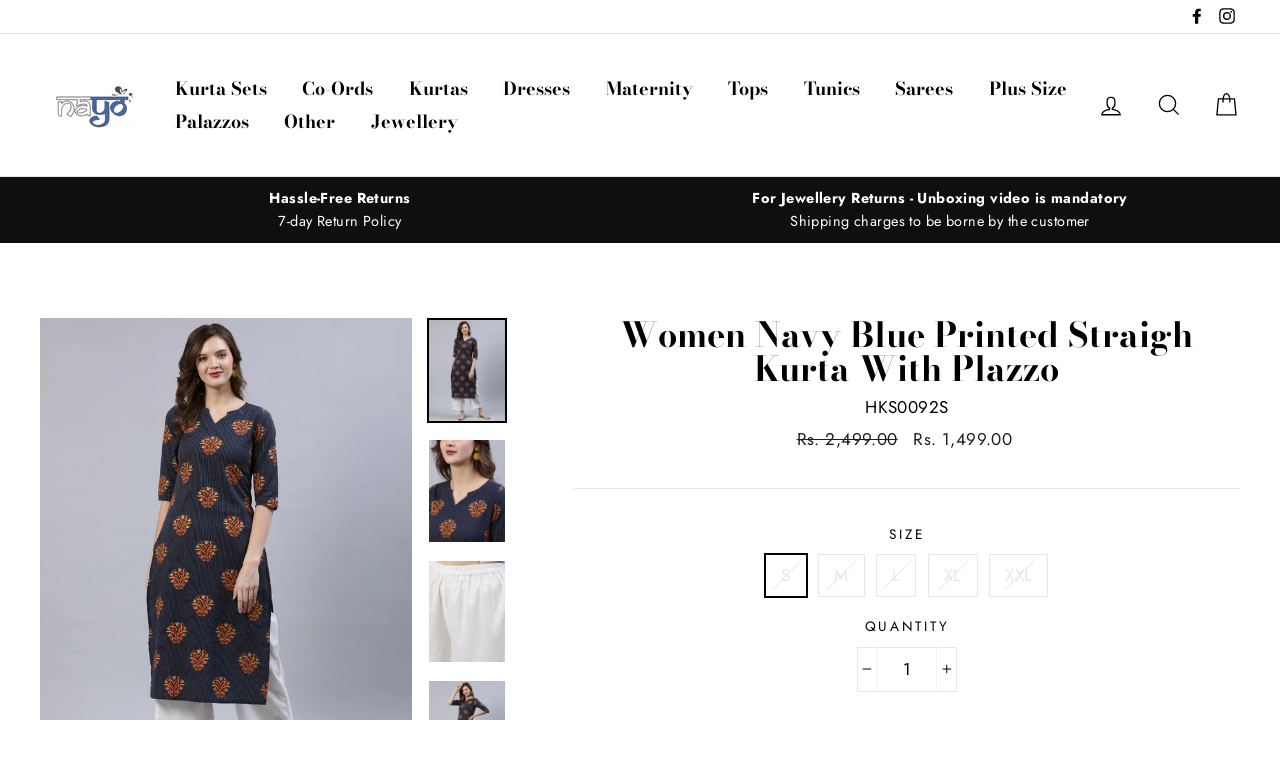

--- FILE ---
content_type: text/html; charset=utf-8
request_url: https://nayoclothing.com/products/hks0092
body_size: 21939
content:
<!doctype html>
<html class="no-js" lang="en">
<head>
  <meta charset="utf-8">
  <meta http-equiv="X-UA-Compatible" content="IE=edge,chrome=1">
  <meta name="viewport" content="width=device-width,initial-scale=1">
  <meta name="theme-color" content="#111111">
  <link rel="canonical" href="https://nayoclothing.com/products/hks0092">
  <meta name="format-detection" content="telephone=no"><link rel="shortcut icon" href="//nayoclothing.com/cdn/shop/files/NAYO_LOGO_32x32.jpg?v=1613324851" type="image/png" />
  <title>Women Navy Blue Printed Straigh Kurta With Plazzo
&ndash; Nayo Clothing
</title><meta property="og:site_name" content="Nayo Clothing">
  <meta property="og:url" content="https://nayoclothing.com/products/hks0092">
  <meta property="og:title" content="Women Navy Blue Printed Straigh Kurta With Plazzo">
  <meta property="og:type" content="product">
  <meta property="og:description" content="Nayo Clothing"><meta property="og:price:amount" content="1,499.00">
    <meta property="og:price:currency" content="INR"><meta property="og:image" content="http://nayoclothing.com/cdn/shop/products/HKS0092_1_1200x630.jpg?v=1754029392"><meta property="og:image" content="http://nayoclothing.com/cdn/shop/products/HKS0092_2_1200x630.jpg?v=1754029392"><meta property="og:image" content="http://nayoclothing.com/cdn/shop/products/HKS0092_3_1200x630.jpg?v=1754029393">
  <meta property="og:image:secure_url" content="https://nayoclothing.com/cdn/shop/products/HKS0092_1_1200x630.jpg?v=1754029392"><meta property="og:image:secure_url" content="https://nayoclothing.com/cdn/shop/products/HKS0092_2_1200x630.jpg?v=1754029392"><meta property="og:image:secure_url" content="https://nayoclothing.com/cdn/shop/products/HKS0092_3_1200x630.jpg?v=1754029393">
  <meta name="twitter:site" content="@">
  <meta name="twitter:card" content="summary_large_image">
  <meta name="twitter:title" content="Women Navy Blue Printed Straigh Kurta With Plazzo">
  <meta name="twitter:description" content="Nayo Clothing">


  <style data-shopify>
  @font-face {
  font-family: "Bodoni Moda";
  font-weight: 700;
  font-style: normal;
  src: url("//nayoclothing.com/cdn/fonts/bodoni_moda/bodonimoda_n7.837502b3cbe406d2c6f311e87870fa9980b0b36a.woff2") format("woff2"),
       url("//nayoclothing.com/cdn/fonts/bodoni_moda/bodonimoda_n7.c198e1cda930f96f6ae1aa8ef8facc95a64cfd1f.woff") format("woff");
}

  @font-face {
  font-family: Jost;
  font-weight: 400;
  font-style: normal;
  src: url("//nayoclothing.com/cdn/fonts/jost/jost_n4.d47a1b6347ce4a4c9f437608011273009d91f2b7.woff2") format("woff2"),
       url("//nayoclothing.com/cdn/fonts/jost/jost_n4.791c46290e672b3f85c3d1c651ef2efa3819eadd.woff") format("woff");
}


  @font-face {
  font-family: Jost;
  font-weight: 700;
  font-style: normal;
  src: url("//nayoclothing.com/cdn/fonts/jost/jost_n7.921dc18c13fa0b0c94c5e2517ffe06139c3615a3.woff2") format("woff2"),
       url("//nayoclothing.com/cdn/fonts/jost/jost_n7.cbfc16c98c1e195f46c536e775e4e959c5f2f22b.woff") format("woff");
}

  @font-face {
  font-family: Jost;
  font-weight: 400;
  font-style: italic;
  src: url("//nayoclothing.com/cdn/fonts/jost/jost_i4.b690098389649750ada222b9763d55796c5283a5.woff2") format("woff2"),
       url("//nayoclothing.com/cdn/fonts/jost/jost_i4.fd766415a47e50b9e391ae7ec04e2ae25e7e28b0.woff") format("woff");
}

  @font-face {
  font-family: Jost;
  font-weight: 700;
  font-style: italic;
  src: url("//nayoclothing.com/cdn/fonts/jost/jost_i7.d8201b854e41e19d7ed9b1a31fe4fe71deea6d3f.woff2") format("woff2"),
       url("//nayoclothing.com/cdn/fonts/jost/jost_i7.eae515c34e26b6c853efddc3fc0c552e0de63757.woff") format("woff");
}

</style>

  <link href="//nayoclothing.com/cdn/shop/t/6/assets/theme.scss.css?v=66101949103897948351759259231" rel="stylesheet" type="text/css" media="all" />

  <style data-shopify>
    .collection-item__title {
      font-size: 20.8px;
    }

    @media screen and (min-width: 769px) {
      .collection-item__title {
        font-size: 26px;
      }
    }
  </style>

  <script>
    document.documentElement.className = document.documentElement.className.replace('no-js', 'js');

    window.theme = window.theme || {};
    theme.strings = {
      addToCart: "Add to cart",
      soldOut: "Sold Out",
      unavailable: "Unavailable",
      stockLabel: "[count] in stock",
      savePrice: "Save [saved_amount]",
      cartEmpty: "Your cart is currently empty.",
      cartTermsConfirmation: "You must agree with the terms and conditions of sales to check out"
    };
    theme.settings = {
      dynamicVariantsEnable: true,
      dynamicVariantType: "button",
      cartType: "drawer",
      currenciesEnabled: false,
      moneyFormat: "Rs. {{amount}}",
      saveType: "percent",
      recentlyViewedEnabled: false,
      quickView: true,
      themeVersion: "2.0.1"
    };
  </script>

  <script>window.performance && window.performance.mark && window.performance.mark('shopify.content_for_header.start');</script><meta id="shopify-digital-wallet" name="shopify-digital-wallet" content="/6922928179/digital_wallets/dialog">
<link rel="alternate" type="application/json+oembed" href="https://nayoclothing.com/products/hks0092.oembed">
<script async="async" src="/checkouts/internal/preloads.js?locale=en-IN"></script>
<script id="shopify-features" type="application/json">{"accessToken":"f4f362da2b4d8f3ec61d5e38cb22df38","betas":["rich-media-storefront-analytics"],"domain":"nayoclothing.com","predictiveSearch":true,"shopId":6922928179,"locale":"en"}</script>
<script>var Shopify = Shopify || {};
Shopify.shop = "aasi-house-of-nayo.myshopify.com";
Shopify.locale = "en";
Shopify.currency = {"active":"INR","rate":"1.0"};
Shopify.country = "IN";
Shopify.theme = {"name":"Impulse -- WPD","id":42231431219,"schema_name":"Impulse","schema_version":"2.0.1","theme_store_id":857,"role":"main"};
Shopify.theme.handle = "null";
Shopify.theme.style = {"id":null,"handle":null};
Shopify.cdnHost = "nayoclothing.com/cdn";
Shopify.routes = Shopify.routes || {};
Shopify.routes.root = "/";</script>
<script type="module">!function(o){(o.Shopify=o.Shopify||{}).modules=!0}(window);</script>
<script>!function(o){function n(){var o=[];function n(){o.push(Array.prototype.slice.apply(arguments))}return n.q=o,n}var t=o.Shopify=o.Shopify||{};t.loadFeatures=n(),t.autoloadFeatures=n()}(window);</script>
<script id="shop-js-analytics" type="application/json">{"pageType":"product"}</script>
<script defer="defer" async type="module" src="//nayoclothing.com/cdn/shopifycloud/shop-js/modules/v2/client.init-shop-cart-sync_dlpDe4U9.en.esm.js"></script>
<script defer="defer" async type="module" src="//nayoclothing.com/cdn/shopifycloud/shop-js/modules/v2/chunk.common_FunKbpTJ.esm.js"></script>
<script type="module">
  await import("//nayoclothing.com/cdn/shopifycloud/shop-js/modules/v2/client.init-shop-cart-sync_dlpDe4U9.en.esm.js");
await import("//nayoclothing.com/cdn/shopifycloud/shop-js/modules/v2/chunk.common_FunKbpTJ.esm.js");

  window.Shopify.SignInWithShop?.initShopCartSync?.({"fedCMEnabled":true,"windoidEnabled":true});

</script>
<script>(function() {
  var isLoaded = false;
  function asyncLoad() {
    if (isLoaded) return;
    isLoaded = true;
    var urls = ["https:\/\/cdn.shopify.com\/s\/files\/1\/0683\/1371\/0892\/files\/splmn-shopify-prod-August-31.min.js?v=1693985059\u0026shop=aasi-house-of-nayo.myshopify.com","https:\/\/sr-cdn.shiprocket.in\/sr-promise\/static\/uc.js?channel_id=4\u0026sr_company_id=144967\u0026shop=aasi-house-of-nayo.myshopify.com"];
    for (var i = 0; i < urls.length; i++) {
      var s = document.createElement('script');
      s.type = 'text/javascript';
      s.async = true;
      s.src = urls[i];
      var x = document.getElementsByTagName('script')[0];
      x.parentNode.insertBefore(s, x);
    }
  };
  if(window.attachEvent) {
    window.attachEvent('onload', asyncLoad);
  } else {
    window.addEventListener('load', asyncLoad, false);
  }
})();</script>
<script id="__st">var __st={"a":6922928179,"offset":-18000,"reqid":"a092c95b-1825-4000-8d6c-89fd2eef7384-1765767279","pageurl":"nayoclothing.com\/products\/hks0092","u":"a92ffcf9fadf","p":"product","rtyp":"product","rid":6677931327672};</script>
<script>window.ShopifyPaypalV4VisibilityTracking = true;</script>
<script id="captcha-bootstrap">!function(){'use strict';const t='contact',e='account',n='new_comment',o=[[t,t],['blogs',n],['comments',n],[t,'customer']],c=[[e,'customer_login'],[e,'guest_login'],[e,'recover_customer_password'],[e,'create_customer']],r=t=>t.map((([t,e])=>`form[action*='/${t}']:not([data-nocaptcha='true']) input[name='form_type'][value='${e}']`)).join(','),a=t=>()=>t?[...document.querySelectorAll(t)].map((t=>t.form)):[];function s(){const t=[...o],e=r(t);return a(e)}const i='password',u='form_key',d=['recaptcha-v3-token','g-recaptcha-response','h-captcha-response',i],f=()=>{try{return window.sessionStorage}catch{return}},m='__shopify_v',_=t=>t.elements[u];function p(t,e,n=!1){try{const o=window.sessionStorage,c=JSON.parse(o.getItem(e)),{data:r}=function(t){const{data:e,action:n}=t;return t[m]||n?{data:e,action:n}:{data:t,action:n}}(c);for(const[e,n]of Object.entries(r))t.elements[e]&&(t.elements[e].value=n);n&&o.removeItem(e)}catch(o){console.error('form repopulation failed',{error:o})}}const l='form_type',E='cptcha';function T(t){t.dataset[E]=!0}const w=window,h=w.document,L='Shopify',v='ce_forms',y='captcha';let A=!1;((t,e)=>{const n=(g='f06e6c50-85a8-45c8-87d0-21a2b65856fe',I='https://cdn.shopify.com/shopifycloud/storefront-forms-hcaptcha/ce_storefront_forms_captcha_hcaptcha.v1.5.2.iife.js',D={infoText:'Protected by hCaptcha',privacyText:'Privacy',termsText:'Terms'},(t,e,n)=>{const o=w[L][v],c=o.bindForm;if(c)return c(t,g,e,D).then(n);var r;o.q.push([[t,g,e,D],n]),r=I,A||(h.body.append(Object.assign(h.createElement('script'),{id:'captcha-provider',async:!0,src:r})),A=!0)});var g,I,D;w[L]=w[L]||{},w[L][v]=w[L][v]||{},w[L][v].q=[],w[L][y]=w[L][y]||{},w[L][y].protect=function(t,e){n(t,void 0,e),T(t)},Object.freeze(w[L][y]),function(t,e,n,w,h,L){const[v,y,A,g]=function(t,e,n){const i=e?o:[],u=t?c:[],d=[...i,...u],f=r(d),m=r(i),_=r(d.filter((([t,e])=>n.includes(e))));return[a(f),a(m),a(_),s()]}(w,h,L),I=t=>{const e=t.target;return e instanceof HTMLFormElement?e:e&&e.form},D=t=>v().includes(t);t.addEventListener('submit',(t=>{const e=I(t);if(!e)return;const n=D(e)&&!e.dataset.hcaptchaBound&&!e.dataset.recaptchaBound,o=_(e),c=g().includes(e)&&(!o||!o.value);(n||c)&&t.preventDefault(),c&&!n&&(function(t){try{if(!f())return;!function(t){const e=f();if(!e)return;const n=_(t);if(!n)return;const o=n.value;o&&e.removeItem(o)}(t);const e=Array.from(Array(32),(()=>Math.random().toString(36)[2])).join('');!function(t,e){_(t)||t.append(Object.assign(document.createElement('input'),{type:'hidden',name:u})),t.elements[u].value=e}(t,e),function(t,e){const n=f();if(!n)return;const o=[...t.querySelectorAll(`input[type='${i}']`)].map((({name:t})=>t)),c=[...d,...o],r={};for(const[a,s]of new FormData(t).entries())c.includes(a)||(r[a]=s);n.setItem(e,JSON.stringify({[m]:1,action:t.action,data:r}))}(t,e)}catch(e){console.error('failed to persist form',e)}}(e),e.submit())}));const S=(t,e)=>{t&&!t.dataset[E]&&(n(t,e.some((e=>e===t))),T(t))};for(const o of['focusin','change'])t.addEventListener(o,(t=>{const e=I(t);D(e)&&S(e,y())}));const B=e.get('form_key'),M=e.get(l),P=B&&M;t.addEventListener('DOMContentLoaded',(()=>{const t=y();if(P)for(const e of t)e.elements[l].value===M&&p(e,B);[...new Set([...A(),...v().filter((t=>'true'===t.dataset.shopifyCaptcha))])].forEach((e=>S(e,t)))}))}(h,new URLSearchParams(w.location.search),n,t,e,['guest_login'])})(!0,!0)}();</script>
<script integrity="sha256-52AcMU7V7pcBOXWImdc/TAGTFKeNjmkeM1Pvks/DTgc=" data-source-attribution="shopify.loadfeatures" defer="defer" src="//nayoclothing.com/cdn/shopifycloud/storefront/assets/storefront/load_feature-81c60534.js" crossorigin="anonymous"></script>
<script data-source-attribution="shopify.dynamic_checkout.dynamic.init">var Shopify=Shopify||{};Shopify.PaymentButton=Shopify.PaymentButton||{isStorefrontPortableWallets:!0,init:function(){window.Shopify.PaymentButton.init=function(){};var t=document.createElement("script");t.src="https://nayoclothing.com/cdn/shopifycloud/portable-wallets/latest/portable-wallets.en.js",t.type="module",document.head.appendChild(t)}};
</script>
<script data-source-attribution="shopify.dynamic_checkout.buyer_consent">
  function portableWalletsHideBuyerConsent(e){var t=document.getElementById("shopify-buyer-consent"),n=document.getElementById("shopify-subscription-policy-button");t&&n&&(t.classList.add("hidden"),t.setAttribute("aria-hidden","true"),n.removeEventListener("click",e))}function portableWalletsShowBuyerConsent(e){var t=document.getElementById("shopify-buyer-consent"),n=document.getElementById("shopify-subscription-policy-button");t&&n&&(t.classList.remove("hidden"),t.removeAttribute("aria-hidden"),n.addEventListener("click",e))}window.Shopify?.PaymentButton&&(window.Shopify.PaymentButton.hideBuyerConsent=portableWalletsHideBuyerConsent,window.Shopify.PaymentButton.showBuyerConsent=portableWalletsShowBuyerConsent);
</script>
<script data-source-attribution="shopify.dynamic_checkout.cart.bootstrap">document.addEventListener("DOMContentLoaded",(function(){function t(){return document.querySelector("shopify-accelerated-checkout-cart, shopify-accelerated-checkout")}if(t())Shopify.PaymentButton.init();else{new MutationObserver((function(e,n){t()&&(Shopify.PaymentButton.init(),n.disconnect())})).observe(document.body,{childList:!0,subtree:!0})}}));
</script>

<script>window.performance && window.performance.mark && window.performance.mark('shopify.content_for_header.end');</script>

  <script src="//nayoclothing.com/cdn/shop/t/6/assets/vendor-scripts.js" defer="defer"></script>

  

  <script src="//nayoclothing.com/cdn/shop/t/6/assets/theme.js?v=154502643598785027611640761228" defer="defer"></script><!-- BEGIN app block: shopify://apps/oxi-social-login/blocks/social-login-embed/24ad60bc-8f09-42fa-807e-e5eda0fdae17 -->


<script>
    
        var vt = '1765443795';
    
        var oxi_data_scheme = 'light';
        if (document.querySelector('html').hasAttribute('data-scheme')) {
            oxi_data_scheme = document.querySelector('html').getAttribute('data-scheme');
        }
    function wfete(selector) {
    return new Promise(resolve => {
    if (document.querySelector(selector)) {
      return resolve(document.querySelector(selector));
    }

    const observer = new MutationObserver(() => {
      if (document.querySelector(selector)) {
        resolve(document.querySelector(selector));
        observer.disconnect();
      }
    });

    observer.observe(document.body, {
      subtree: true,
      childList: true,
    });
    });
  }
  async function oxi_init() {
    const data = await getOConfig();
  }
  function getOConfig() {
    var script = document.createElement('script');
    script.src = '//social-login.oxiapps.com/init.json?shop=aasi-house-of-nayo.myshopify.com&vt='+vt+'&callback=jQuery111004090950169811405_1543664809199';
    script.setAttribute('rel','nofollow');
    document.head.appendChild(script);
  }
  function jQuery111004090950169811405_1543664809199(p) {
        var shop_locale = "";
        if (typeof Shopify !== 'undefined' && typeof Shopify.locale !== 'undefined') {
            shop_locale = "&locale="+Shopify.locale;
    }
    if (p.m == "1") {
      if (typeof oxi_initialized === 'undefined') {
        var oxi_initialized = true;
        //vt = parseInt(p.v);
        vt = parseInt(vt);

                var elem = document.createElement("link");
                elem.setAttribute("type", "text/css");
                elem.setAttribute("rel", "stylesheet");
                elem.setAttribute("href", "https://cdn.shopify.com/extensions/019a9bbf-e6d9-7768-bf83-c108720b519c/embedded-social-login-54/assets/remodal.css");
                document.getElementsByTagName("head")[0].appendChild(elem);


        var newScript = document.createElement('script');
        newScript.type = 'text/javascript';
        newScript.src = 'https://cdn.shopify.com/extensions/019a9bbf-e6d9-7768-bf83-c108720b519c/embedded-social-login-54/assets/osl.min.js';
        document.getElementsByTagName('head')[0].appendChild(newScript);
      }
    } else {
      const intervalID = setInterval(() => {
        if (document.querySelector('body')) {
            clearInterval(intervalID);

            opa = ['form[action*="account/login"]', 'form[action$="account"]'];
            opa.forEach(e => {
                wfete(e).then(element => {
                    if (typeof oxi_initialized === 'undefined') {
                        var oxi_initialized = true;
                        console.log("Oxi Social Login Initialized");
                        if (p.i == 'y') {
                            var list = document.querySelectorAll(e);
                            var oxi_list_length = 0;
                            if (list.length > 0) {
                                //oxi_list_length = 3;
                                oxi_list_length = list.length;
                            }
                            for(var osli1 = 0; osli1 < oxi_list_length; osli1++) {
                                if (list[osli1].querySelector('[value="guest_login"]')) {
                                } else {
                                if ( list[osli1].querySelectorAll('.oxi-social-login').length <= 0 && list[osli1].querySelectorAll('.oxi_social_wrapper').length <= 0 ) {
                                    var osl_checkout_url = '';
                                    if (list[osli1].querySelector('[name="checkout_url"]') !== null) {
                                        osl_checkout_url = '&osl_checkout_url='+list[osli1].querySelector('[name="checkout_url"]').value;
                                    }
                                    osl_checkout_url = osl_checkout_url.replace(/<[^>]*>/g, '').trim();
                                    list[osli1].insertAdjacentHTML(p.p, '<div class="oxi_social_wrapper" style="'+p.c+'"><iframe id="social_login_frame" class="social_login_frame" title="Social Login" src="https://social-login.oxiapps.com/widget?site='+p.s+'&vt='+vt+shop_locale+osl_checkout_url+'&scheme='+oxi_data_scheme+'" style="width:100%;max-width:100%;padding-top:0px;margin-bottom:5px;border:0px;height:'+p.h+'px;" scrolling=no></iframe></div>');
                                }
                                }
                            }
                        }
                    }
                });
            });

            wfete('#oxi-social-login').then(element => {
                document.getElementById('oxi-social-login').innerHTML="<iframe id='social_login_frame' class='social_login_frame' title='Social Login' src='https://social-login.oxiapps.com/widget?site="+p.s+"&vt="+vt+shop_locale+"&scheme="+oxi_data_scheme+"' style='width:100%;max-width:100%;padding-top:0px;margin-bottom:5px;border:0px;height:"+p.h+"px;' scrolling=no></iframe>";
            });
            wfete('.oxi-social-login').then(element => {
                var oxi_elms = document.querySelectorAll(".oxi-social-login");
                oxi_elms.forEach((oxi_elm) => {
                            oxi_elm.innerHTML="<iframe id='social_login_frame' class='social_login_frame' title='Social Login' src='https://social-login.oxiapps.com/widget?site="+p.s+"&vt="+vt+shop_locale+"&scheme="+oxi_data_scheme+"' style='width:100%;max-width:100%;padding-top:0px;margin-bottom:5px;border:0px;height:"+p.h+"px;' scrolling=no></iframe>";
                });
            });
        }
      }, 100);
    }

    var o_resized = false;
    var oxi_response = function(event) {
      if (event.origin+'/'=="https://social-login.oxiapps.com/") {
                if (event.data.action == "loaded") {
                    event.source.postMessage({
                        action:'getParentUrl',parentUrl: window.location.href+''
                    },"*");
                }

        var message = event.data+'';
        var key = message.split(':')[0];
        var value = message.split(':')[1];
        if (key=="height") {
          var oxi_iframe = document.getElementById('social_login_frame');
          if (oxi_iframe && !o_resized) {
            o_resized = true;
            oxi_iframe.style.height = value + "px";
          }
        }
      }
    };
    if (window.addEventListener) {
      window.addEventListener('message', oxi_response, false);
    } else {
      window.attachEvent("onmessage", oxi_response);
    }
  }
  oxi_init();
</script>


<!-- END app block --><link href="https://monorail-edge.shopifysvc.com" rel="dns-prefetch">
<script>(function(){if ("sendBeacon" in navigator && "performance" in window) {try {var session_token_from_headers = performance.getEntriesByType('navigation')[0].serverTiming.find(x => x.name == '_s').description;} catch {var session_token_from_headers = undefined;}var session_cookie_matches = document.cookie.match(/_shopify_s=([^;]*)/);var session_token_from_cookie = session_cookie_matches && session_cookie_matches.length === 2 ? session_cookie_matches[1] : "";var session_token = session_token_from_headers || session_token_from_cookie || "";function handle_abandonment_event(e) {var entries = performance.getEntries().filter(function(entry) {return /monorail-edge.shopifysvc.com/.test(entry.name);});if (!window.abandonment_tracked && entries.length === 0) {window.abandonment_tracked = true;var currentMs = Date.now();var navigation_start = performance.timing.navigationStart;var payload = {shop_id: 6922928179,url: window.location.href,navigation_start,duration: currentMs - navigation_start,session_token,page_type: "product"};window.navigator.sendBeacon("https://monorail-edge.shopifysvc.com/v1/produce", JSON.stringify({schema_id: "online_store_buyer_site_abandonment/1.1",payload: payload,metadata: {event_created_at_ms: currentMs,event_sent_at_ms: currentMs}}));}}window.addEventListener('pagehide', handle_abandonment_event);}}());</script>
<script id="web-pixels-manager-setup">(function e(e,d,r,n,o){if(void 0===o&&(o={}),!Boolean(null===(a=null===(i=window.Shopify)||void 0===i?void 0:i.analytics)||void 0===a?void 0:a.replayQueue)){var i,a;window.Shopify=window.Shopify||{};var t=window.Shopify;t.analytics=t.analytics||{};var s=t.analytics;s.replayQueue=[],s.publish=function(e,d,r){return s.replayQueue.push([e,d,r]),!0};try{self.performance.mark("wpm:start")}catch(e){}var l=function(){var e={modern:/Edge?\/(1{2}[4-9]|1[2-9]\d|[2-9]\d{2}|\d{4,})\.\d+(\.\d+|)|Firefox\/(1{2}[4-9]|1[2-9]\d|[2-9]\d{2}|\d{4,})\.\d+(\.\d+|)|Chrom(ium|e)\/(9{2}|\d{3,})\.\d+(\.\d+|)|(Maci|X1{2}).+ Version\/(15\.\d+|(1[6-9]|[2-9]\d|\d{3,})\.\d+)([,.]\d+|)( \(\w+\)|)( Mobile\/\w+|) Safari\/|Chrome.+OPR\/(9{2}|\d{3,})\.\d+\.\d+|(CPU[ +]OS|iPhone[ +]OS|CPU[ +]iPhone|CPU IPhone OS|CPU iPad OS)[ +]+(15[._]\d+|(1[6-9]|[2-9]\d|\d{3,})[._]\d+)([._]\d+|)|Android:?[ /-](13[3-9]|1[4-9]\d|[2-9]\d{2}|\d{4,})(\.\d+|)(\.\d+|)|Android.+Firefox\/(13[5-9]|1[4-9]\d|[2-9]\d{2}|\d{4,})\.\d+(\.\d+|)|Android.+Chrom(ium|e)\/(13[3-9]|1[4-9]\d|[2-9]\d{2}|\d{4,})\.\d+(\.\d+|)|SamsungBrowser\/([2-9]\d|\d{3,})\.\d+/,legacy:/Edge?\/(1[6-9]|[2-9]\d|\d{3,})\.\d+(\.\d+|)|Firefox\/(5[4-9]|[6-9]\d|\d{3,})\.\d+(\.\d+|)|Chrom(ium|e)\/(5[1-9]|[6-9]\d|\d{3,})\.\d+(\.\d+|)([\d.]+$|.*Safari\/(?![\d.]+ Edge\/[\d.]+$))|(Maci|X1{2}).+ Version\/(10\.\d+|(1[1-9]|[2-9]\d|\d{3,})\.\d+)([,.]\d+|)( \(\w+\)|)( Mobile\/\w+|) Safari\/|Chrome.+OPR\/(3[89]|[4-9]\d|\d{3,})\.\d+\.\d+|(CPU[ +]OS|iPhone[ +]OS|CPU[ +]iPhone|CPU IPhone OS|CPU iPad OS)[ +]+(10[._]\d+|(1[1-9]|[2-9]\d|\d{3,})[._]\d+)([._]\d+|)|Android:?[ /-](13[3-9]|1[4-9]\d|[2-9]\d{2}|\d{4,})(\.\d+|)(\.\d+|)|Mobile Safari.+OPR\/([89]\d|\d{3,})\.\d+\.\d+|Android.+Firefox\/(13[5-9]|1[4-9]\d|[2-9]\d{2}|\d{4,})\.\d+(\.\d+|)|Android.+Chrom(ium|e)\/(13[3-9]|1[4-9]\d|[2-9]\d{2}|\d{4,})\.\d+(\.\d+|)|Android.+(UC? ?Browser|UCWEB|U3)[ /]?(15\.([5-9]|\d{2,})|(1[6-9]|[2-9]\d|\d{3,})\.\d+)\.\d+|SamsungBrowser\/(5\.\d+|([6-9]|\d{2,})\.\d+)|Android.+MQ{2}Browser\/(14(\.(9|\d{2,})|)|(1[5-9]|[2-9]\d|\d{3,})(\.\d+|))(\.\d+|)|K[Aa][Ii]OS\/(3\.\d+|([4-9]|\d{2,})\.\d+)(\.\d+|)/},d=e.modern,r=e.legacy,n=navigator.userAgent;return n.match(d)?"modern":n.match(r)?"legacy":"unknown"}(),u="modern"===l?"modern":"legacy",c=(null!=n?n:{modern:"",legacy:""})[u],f=function(e){return[e.baseUrl,"/wpm","/b",e.hashVersion,"modern"===e.buildTarget?"m":"l",".js"].join("")}({baseUrl:d,hashVersion:r,buildTarget:u}),m=function(e){var d=e.version,r=e.bundleTarget,n=e.surface,o=e.pageUrl,i=e.monorailEndpoint;return{emit:function(e){var a=e.status,t=e.errorMsg,s=(new Date).getTime(),l=JSON.stringify({metadata:{event_sent_at_ms:s},events:[{schema_id:"web_pixels_manager_load/3.1",payload:{version:d,bundle_target:r,page_url:o,status:a,surface:n,error_msg:t},metadata:{event_created_at_ms:s}}]});if(!i)return console&&console.warn&&console.warn("[Web Pixels Manager] No Monorail endpoint provided, skipping logging."),!1;try{return self.navigator.sendBeacon.bind(self.navigator)(i,l)}catch(e){}var u=new XMLHttpRequest;try{return u.open("POST",i,!0),u.setRequestHeader("Content-Type","text/plain"),u.send(l),!0}catch(e){return console&&console.warn&&console.warn("[Web Pixels Manager] Got an unhandled error while logging to Monorail."),!1}}}}({version:r,bundleTarget:l,surface:e.surface,pageUrl:self.location.href,monorailEndpoint:e.monorailEndpoint});try{o.browserTarget=l,function(e){var d=e.src,r=e.async,n=void 0===r||r,o=e.onload,i=e.onerror,a=e.sri,t=e.scriptDataAttributes,s=void 0===t?{}:t,l=document.createElement("script"),u=document.querySelector("head"),c=document.querySelector("body");if(l.async=n,l.src=d,a&&(l.integrity=a,l.crossOrigin="anonymous"),s)for(var f in s)if(Object.prototype.hasOwnProperty.call(s,f))try{l.dataset[f]=s[f]}catch(e){}if(o&&l.addEventListener("load",o),i&&l.addEventListener("error",i),u)u.appendChild(l);else{if(!c)throw new Error("Did not find a head or body element to append the script");c.appendChild(l)}}({src:f,async:!0,onload:function(){if(!function(){var e,d;return Boolean(null===(d=null===(e=window.Shopify)||void 0===e?void 0:e.analytics)||void 0===d?void 0:d.initialized)}()){var d=window.webPixelsManager.init(e)||void 0;if(d){var r=window.Shopify.analytics;r.replayQueue.forEach((function(e){var r=e[0],n=e[1],o=e[2];d.publishCustomEvent(r,n,o)})),r.replayQueue=[],r.publish=d.publishCustomEvent,r.visitor=d.visitor,r.initialized=!0}}},onerror:function(){return m.emit({status:"failed",errorMsg:"".concat(f," has failed to load")})},sri:function(e){var d=/^sha384-[A-Za-z0-9+/=]+$/;return"string"==typeof e&&d.test(e)}(c)?c:"",scriptDataAttributes:o}),m.emit({status:"loading"})}catch(e){m.emit({status:"failed",errorMsg:(null==e?void 0:e.message)||"Unknown error"})}}})({shopId: 6922928179,storefrontBaseUrl: "https://nayoclothing.com",extensionsBaseUrl: "https://extensions.shopifycdn.com/cdn/shopifycloud/web-pixels-manager",monorailEndpoint: "https://monorail-edge.shopifysvc.com/unstable/produce_batch",surface: "storefront-renderer",enabledBetaFlags: ["2dca8a86"],webPixelsConfigList: [{"id":"170983649","configuration":"{\"pixel_id\":\"790439441818471\",\"pixel_type\":\"facebook_pixel\",\"metaapp_system_user_token\":\"-\"}","eventPayloadVersion":"v1","runtimeContext":"OPEN","scriptVersion":"ca16bc87fe92b6042fbaa3acc2fbdaa6","type":"APP","apiClientId":2329312,"privacyPurposes":["ANALYTICS","MARKETING","SALE_OF_DATA"],"dataSharingAdjustments":{"protectedCustomerApprovalScopes":["read_customer_address","read_customer_email","read_customer_name","read_customer_personal_data","read_customer_phone"]}},{"id":"shopify-app-pixel","configuration":"{}","eventPayloadVersion":"v1","runtimeContext":"STRICT","scriptVersion":"0450","apiClientId":"shopify-pixel","type":"APP","privacyPurposes":["ANALYTICS","MARKETING"]},{"id":"shopify-custom-pixel","eventPayloadVersion":"v1","runtimeContext":"LAX","scriptVersion":"0450","apiClientId":"shopify-pixel","type":"CUSTOM","privacyPurposes":["ANALYTICS","MARKETING"]}],isMerchantRequest: false,initData: {"shop":{"name":"Nayo Clothing","paymentSettings":{"currencyCode":"INR"},"myshopifyDomain":"aasi-house-of-nayo.myshopify.com","countryCode":"IN","storefrontUrl":"https:\/\/nayoclothing.com"},"customer":null,"cart":null,"checkout":null,"productVariants":[{"price":{"amount":1499.0,"currencyCode":"INR"},"product":{"title":"Women Navy Blue Printed Straigh Kurta With Plazzo","vendor":"Nayo","id":"6677931327672","untranslatedTitle":"Women Navy Blue Printed Straigh Kurta With Plazzo","url":"\/products\/hks0092","type":"Kurta Sets"},"id":"39725739933880","image":{"src":"\/\/nayoclothing.com\/cdn\/shop\/products\/HKS0092_1.jpg?v=1754029392"},"sku":"HKS0092S","title":"S","untranslatedTitle":"S"},{"price":{"amount":1499.0,"currencyCode":"INR"},"product":{"title":"Women Navy Blue Printed Straigh Kurta With Plazzo","vendor":"Nayo","id":"6677931327672","untranslatedTitle":"Women Navy Blue Printed Straigh Kurta With Plazzo","url":"\/products\/hks0092","type":"Kurta Sets"},"id":"39725739966648","image":{"src":"\/\/nayoclothing.com\/cdn\/shop\/products\/HKS0092_1.jpg?v=1754029392"},"sku":"HKS0092M","title":"M","untranslatedTitle":"M"},{"price":{"amount":1499.0,"currencyCode":"INR"},"product":{"title":"Women Navy Blue Printed Straigh Kurta With Plazzo","vendor":"Nayo","id":"6677931327672","untranslatedTitle":"Women Navy Blue Printed Straigh Kurta With Plazzo","url":"\/products\/hks0092","type":"Kurta Sets"},"id":"39725739999416","image":{"src":"\/\/nayoclothing.com\/cdn\/shop\/products\/HKS0092_1.jpg?v=1754029392"},"sku":"HKS0092L","title":"L","untranslatedTitle":"L"},{"price":{"amount":1499.0,"currencyCode":"INR"},"product":{"title":"Women Navy Blue Printed Straigh Kurta With Plazzo","vendor":"Nayo","id":"6677931327672","untranslatedTitle":"Women Navy Blue Printed Straigh Kurta With Plazzo","url":"\/products\/hks0092","type":"Kurta Sets"},"id":"39725740032184","image":{"src":"\/\/nayoclothing.com\/cdn\/shop\/products\/HKS0092_1.jpg?v=1754029392"},"sku":"HKS0092XL","title":"XL","untranslatedTitle":"XL"},{"price":{"amount":1499.0,"currencyCode":"INR"},"product":{"title":"Women Navy Blue Printed Straigh Kurta With Plazzo","vendor":"Nayo","id":"6677931327672","untranslatedTitle":"Women Navy Blue Printed Straigh Kurta With Plazzo","url":"\/products\/hks0092","type":"Kurta Sets"},"id":"39725740064952","image":{"src":"\/\/nayoclothing.com\/cdn\/shop\/products\/HKS0092_1.jpg?v=1754029392"},"sku":"HKS0092XXL","title":"XXL","untranslatedTitle":"XXL"}],"purchasingCompany":null},},"https://nayoclothing.com/cdn","ae1676cfwd2530674p4253c800m34e853cb",{"modern":"","legacy":""},{"shopId":"6922928179","storefrontBaseUrl":"https:\/\/nayoclothing.com","extensionBaseUrl":"https:\/\/extensions.shopifycdn.com\/cdn\/shopifycloud\/web-pixels-manager","surface":"storefront-renderer","enabledBetaFlags":"[\"2dca8a86\"]","isMerchantRequest":"false","hashVersion":"ae1676cfwd2530674p4253c800m34e853cb","publish":"custom","events":"[[\"page_viewed\",{}],[\"product_viewed\",{\"productVariant\":{\"price\":{\"amount\":1499.0,\"currencyCode\":\"INR\"},\"product\":{\"title\":\"Women Navy Blue Printed Straigh Kurta With Plazzo\",\"vendor\":\"Nayo\",\"id\":\"6677931327672\",\"untranslatedTitle\":\"Women Navy Blue Printed Straigh Kurta With Plazzo\",\"url\":\"\/products\/hks0092\",\"type\":\"Kurta Sets\"},\"id\":\"39725739933880\",\"image\":{\"src\":\"\/\/nayoclothing.com\/cdn\/shop\/products\/HKS0092_1.jpg?v=1754029392\"},\"sku\":\"HKS0092S\",\"title\":\"S\",\"untranslatedTitle\":\"S\"}}]]"});</script><script>
  window.ShopifyAnalytics = window.ShopifyAnalytics || {};
  window.ShopifyAnalytics.meta = window.ShopifyAnalytics.meta || {};
  window.ShopifyAnalytics.meta.currency = 'INR';
  var meta = {"product":{"id":6677931327672,"gid":"gid:\/\/shopify\/Product\/6677931327672","vendor":"Nayo","type":"Kurta Sets","variants":[{"id":39725739933880,"price":149900,"name":"Women Navy Blue Printed Straigh Kurta With Plazzo - S","public_title":"S","sku":"HKS0092S"},{"id":39725739966648,"price":149900,"name":"Women Navy Blue Printed Straigh Kurta With Plazzo - M","public_title":"M","sku":"HKS0092M"},{"id":39725739999416,"price":149900,"name":"Women Navy Blue Printed Straigh Kurta With Plazzo - L","public_title":"L","sku":"HKS0092L"},{"id":39725740032184,"price":149900,"name":"Women Navy Blue Printed Straigh Kurta With Plazzo - XL","public_title":"XL","sku":"HKS0092XL"},{"id":39725740064952,"price":149900,"name":"Women Navy Blue Printed Straigh Kurta With Plazzo - XXL","public_title":"XXL","sku":"HKS0092XXL"}],"remote":false},"page":{"pageType":"product","resourceType":"product","resourceId":6677931327672}};
  for (var attr in meta) {
    window.ShopifyAnalytics.meta[attr] = meta[attr];
  }
</script>
<script class="analytics">
  (function () {
    var customDocumentWrite = function(content) {
      var jquery = null;

      if (window.jQuery) {
        jquery = window.jQuery;
      } else if (window.Checkout && window.Checkout.$) {
        jquery = window.Checkout.$;
      }

      if (jquery) {
        jquery('body').append(content);
      }
    };

    var hasLoggedConversion = function(token) {
      if (token) {
        return document.cookie.indexOf('loggedConversion=' + token) !== -1;
      }
      return false;
    }

    var setCookieIfConversion = function(token) {
      if (token) {
        var twoMonthsFromNow = new Date(Date.now());
        twoMonthsFromNow.setMonth(twoMonthsFromNow.getMonth() + 2);

        document.cookie = 'loggedConversion=' + token + '; expires=' + twoMonthsFromNow;
      }
    }

    var trekkie = window.ShopifyAnalytics.lib = window.trekkie = window.trekkie || [];
    if (trekkie.integrations) {
      return;
    }
    trekkie.methods = [
      'identify',
      'page',
      'ready',
      'track',
      'trackForm',
      'trackLink'
    ];
    trekkie.factory = function(method) {
      return function() {
        var args = Array.prototype.slice.call(arguments);
        args.unshift(method);
        trekkie.push(args);
        return trekkie;
      };
    };
    for (var i = 0; i < trekkie.methods.length; i++) {
      var key = trekkie.methods[i];
      trekkie[key] = trekkie.factory(key);
    }
    trekkie.load = function(config) {
      trekkie.config = config || {};
      trekkie.config.initialDocumentCookie = document.cookie;
      var first = document.getElementsByTagName('script')[0];
      var script = document.createElement('script');
      script.type = 'text/javascript';
      script.onerror = function(e) {
        var scriptFallback = document.createElement('script');
        scriptFallback.type = 'text/javascript';
        scriptFallback.onerror = function(error) {
                var Monorail = {
      produce: function produce(monorailDomain, schemaId, payload) {
        var currentMs = new Date().getTime();
        var event = {
          schema_id: schemaId,
          payload: payload,
          metadata: {
            event_created_at_ms: currentMs,
            event_sent_at_ms: currentMs
          }
        };
        return Monorail.sendRequest("https://" + monorailDomain + "/v1/produce", JSON.stringify(event));
      },
      sendRequest: function sendRequest(endpointUrl, payload) {
        // Try the sendBeacon API
        if (window && window.navigator && typeof window.navigator.sendBeacon === 'function' && typeof window.Blob === 'function' && !Monorail.isIos12()) {
          var blobData = new window.Blob([payload], {
            type: 'text/plain'
          });

          if (window.navigator.sendBeacon(endpointUrl, blobData)) {
            return true;
          } // sendBeacon was not successful

        } // XHR beacon

        var xhr = new XMLHttpRequest();

        try {
          xhr.open('POST', endpointUrl);
          xhr.setRequestHeader('Content-Type', 'text/plain');
          xhr.send(payload);
        } catch (e) {
          console.log(e);
        }

        return false;
      },
      isIos12: function isIos12() {
        return window.navigator.userAgent.lastIndexOf('iPhone; CPU iPhone OS 12_') !== -1 || window.navigator.userAgent.lastIndexOf('iPad; CPU OS 12_') !== -1;
      }
    };
    Monorail.produce('monorail-edge.shopifysvc.com',
      'trekkie_storefront_load_errors/1.1',
      {shop_id: 6922928179,
      theme_id: 42231431219,
      app_name: "storefront",
      context_url: window.location.href,
      source_url: "//nayoclothing.com/cdn/s/trekkie.storefront.1a0636ab3186d698599065cb6ce9903ebacdd71a.min.js"});

        };
        scriptFallback.async = true;
        scriptFallback.src = '//nayoclothing.com/cdn/s/trekkie.storefront.1a0636ab3186d698599065cb6ce9903ebacdd71a.min.js';
        first.parentNode.insertBefore(scriptFallback, first);
      };
      script.async = true;
      script.src = '//nayoclothing.com/cdn/s/trekkie.storefront.1a0636ab3186d698599065cb6ce9903ebacdd71a.min.js';
      first.parentNode.insertBefore(script, first);
    };
    trekkie.load(
      {"Trekkie":{"appName":"storefront","development":false,"defaultAttributes":{"shopId":6922928179,"isMerchantRequest":null,"themeId":42231431219,"themeCityHash":"10995300416754198367","contentLanguage":"en","currency":"INR","eventMetadataId":"0bae856f-123c-46e5-afbf-4ebf6879f75b"},"isServerSideCookieWritingEnabled":true,"monorailRegion":"shop_domain"},"Session Attribution":{},"S2S":{"facebookCapiEnabled":true,"source":"trekkie-storefront-renderer","apiClientId":580111}}
    );

    var loaded = false;
    trekkie.ready(function() {
      if (loaded) return;
      loaded = true;

      window.ShopifyAnalytics.lib = window.trekkie;

      var originalDocumentWrite = document.write;
      document.write = customDocumentWrite;
      try { window.ShopifyAnalytics.merchantGoogleAnalytics.call(this); } catch(error) {};
      document.write = originalDocumentWrite;

      window.ShopifyAnalytics.lib.page(null,{"pageType":"product","resourceType":"product","resourceId":6677931327672,"shopifyEmitted":true});

      var match = window.location.pathname.match(/checkouts\/(.+)\/(thank_you|post_purchase)/)
      var token = match? match[1]: undefined;
      if (!hasLoggedConversion(token)) {
        setCookieIfConversion(token);
        window.ShopifyAnalytics.lib.track("Viewed Product",{"currency":"INR","variantId":39725739933880,"productId":6677931327672,"productGid":"gid:\/\/shopify\/Product\/6677931327672","name":"Women Navy Blue Printed Straigh Kurta With Plazzo - S","price":"1499.00","sku":"HKS0092S","brand":"Nayo","variant":"S","category":"Kurta Sets","nonInteraction":true,"remote":false},undefined,undefined,{"shopifyEmitted":true});
      window.ShopifyAnalytics.lib.track("monorail:\/\/trekkie_storefront_viewed_product\/1.1",{"currency":"INR","variantId":39725739933880,"productId":6677931327672,"productGid":"gid:\/\/shopify\/Product\/6677931327672","name":"Women Navy Blue Printed Straigh Kurta With Plazzo - S","price":"1499.00","sku":"HKS0092S","brand":"Nayo","variant":"S","category":"Kurta Sets","nonInteraction":true,"remote":false,"referer":"https:\/\/nayoclothing.com\/products\/hks0092"});
      }
    });


        var eventsListenerScript = document.createElement('script');
        eventsListenerScript.async = true;
        eventsListenerScript.src = "//nayoclothing.com/cdn/shopifycloud/storefront/assets/shop_events_listener-3da45d37.js";
        document.getElementsByTagName('head')[0].appendChild(eventsListenerScript);

})();</script>
<script
  defer
  src="https://nayoclothing.com/cdn/shopifycloud/perf-kit/shopify-perf-kit-2.1.2.min.js"
  data-application="storefront-renderer"
  data-shop-id="6922928179"
  data-render-region="gcp-us-central1"
  data-page-type="product"
  data-theme-instance-id="42231431219"
  data-theme-name="Impulse"
  data-theme-version="2.0.1"
  data-monorail-region="shop_domain"
  data-resource-timing-sampling-rate="10"
  data-shs="true"
  data-shs-beacon="true"
  data-shs-export-with-fetch="true"
  data-shs-logs-sample-rate="1"
  data-shs-beacon-endpoint="https://nayoclothing.com/api/collect"
></script>
</head>

<body class="template-product" data-transitions="false">

  
  

  <a class="in-page-link visually-hidden skip-link" href="#MainContent">Skip to content</a>

  <div id="PageContainer" class="page-container">
    <div class="transition-body">

    <div id="shopify-section-header" class="shopify-section">




<div id="NavDrawer" class="drawer drawer--right">
  <div class="drawer__fixed-header drawer__fixed-header--full">
    <div class="drawer__header drawer__header--full appear-animation appear-delay-1">
      <div class="h2 drawer__title">
        

      </div>
      <div class="drawer__close">
        <button type="button" class="drawer__close-button js-drawer-close">
          <svg aria-hidden="true" focusable="false" role="presentation" class="icon icon-close" viewBox="0 0 64 64"><path d="M19 17.61l27.12 27.13m0-27.12L19 44.74"/></svg>
          <span class="icon__fallback-text">Close menu</span>
        </button>
      </div>
    </div>
  </div>
  <div class="drawer__inner">

    <ul class="mobile-nav mobile-nav--heading-style" role="navigation" aria-label="Primary">
      


        <li class="mobile-nav__item appear-animation appear-delay-2">
          
            <a href="/collections/kurta-set-1" class="mobile-nav__link mobile-nav__link--top-level" >Kurta Sets</a>
          

          
        </li>
      


        <li class="mobile-nav__item appear-animation appear-delay-3">
          
            <a href="/collections/co-ords" class="mobile-nav__link mobile-nav__link--top-level" >Co-Ords</a>
          

          
        </li>
      


        <li class="mobile-nav__item appear-animation appear-delay-4">
          
            <a href="/collections/kurta" class="mobile-nav__link mobile-nav__link--top-level" >Kurtas</a>
          

          
        </li>
      


        <li class="mobile-nav__item appear-animation appear-delay-5">
          
            <a href="/collections/dresses" class="mobile-nav__link mobile-nav__link--top-level" >Dresses</a>
          

          
        </li>
      


        <li class="mobile-nav__item appear-animation appear-delay-6">
          
            <a href="/collections/maternity" class="mobile-nav__link mobile-nav__link--top-level" >Maternity</a>
          

          
        </li>
      


        <li class="mobile-nav__item appear-animation appear-delay-7">
          
            <a href="/collections/tops-tunic" class="mobile-nav__link mobile-nav__link--top-level" >Tops</a>
          

          
        </li>
      


        <li class="mobile-nav__item appear-animation appear-delay-8">
          
            <a href="/collections/tunic" class="mobile-nav__link mobile-nav__link--top-level" >Tunics</a>
          

          
        </li>
      


        <li class="mobile-nav__item appear-animation appear-delay-9">
          
            <a href="/collections/sarees" class="mobile-nav__link mobile-nav__link--top-level" >Sarees</a>
          

          
        </li>
      


        <li class="mobile-nav__item appear-animation appear-delay-10">
          
            <a href="/collections/plus-size-1" class="mobile-nav__link mobile-nav__link--top-level" >Plus Size</a>
          

          
        </li>
      


        <li class="mobile-nav__item appear-animation appear-delay-11">
          
            <a href="/collections/bottoms" class="mobile-nav__link mobile-nav__link--top-level" >Palazzos</a>
          

          
        </li>
      


        <li class="mobile-nav__item appear-animation appear-delay-12">
          
            <div class="mobile-nav__has-sublist">
              
                <a href="/collections/jumpsuits"
                  class="mobile-nav__link mobile-nav__link--top-level"
                  id="Label-collections-jumpsuits11"
                  >
                  Other
                </a>
                <div class="mobile-nav__toggle">
                  <button type="button"
                    aria-controls="Linklist-collections-jumpsuits11"
                    
                    class="collapsible-trigger collapsible--auto-height ">
                    <span class="collapsible-trigger__icon collapsible-trigger__icon--open" role="presentation">
  <svg aria-hidden="true" focusable="false" role="presentation" class="icon icon--wide icon-chevron-down" viewBox="0 0 28 16"><path d="M1.57 1.59l12.76 12.77L27.1 1.59" stroke-width="2" stroke="#000" fill="none" fill-rule="evenodd"/></svg>
</span>

                  </button>
                </div>
              
            </div>
          

          
            <div id="Linklist-collections-jumpsuits11"
              class="mobile-nav__sublist collapsible-content collapsible-content--all "
              aria-labelledby="Label-collections-jumpsuits11"
              >
              <div class="collapsible-content__inner">
                <ul class="mobile-nav__sublist">
                  


                    <li class="mobile-nav__item">
                      <div class="mobile-nav__child-item">
                        
                          <a href="/collections/dupatta"
                            class="mobile-nav__link"
                            id="Sublabel-collections-dupatta1"
                            >
                            Dupatta
                          </a>
                        
                        
                      </div>

                      
                    </li>
                  
                </ul>
              </div>
            </div>
          
        </li>
      


        <li class="mobile-nav__item appear-animation appear-delay-13">
          
            <a href="/collections/jewellery-durati" class="mobile-nav__link mobile-nav__link--top-level" >Jewellery</a>
          

          
        </li>
      


      
        <li class="mobile-nav__item mobile-nav__item--secondary">
          <div class="grid">
            

            
<div class="grid__item one-half appear-animation appear-delay-14">
                <a href="/account" class="mobile-nav__link">
                  
                    Log in
                  
                </a>
              </div>
            
          </div>
        </li>
      
    </ul><ul class="mobile-nav__social appear-animation appear-delay-15">
      
        <li class="mobile-nav__social-item">
          <a target="_blank" href="https://www.facebook.com/NayoClothing/?view_public_for=413512612168046" title="Nayo Clothing on Facebook">
            <svg aria-hidden="true" focusable="false" role="presentation" class="icon icon-facebook" viewBox="0 0 32 32"><path fill="#444" d="M18.56 31.36V17.28h4.48l.64-5.12h-5.12v-3.2c0-1.28.64-2.56 2.56-2.56h2.56V1.28H19.2c-3.84 0-7.04 2.56-7.04 7.04v3.84H7.68v5.12h4.48v14.08h6.4z"/></svg>
            <span class="icon__fallback-text">Facebook</span>
          </a>
        </li>
      
      
      
      
        <li class="mobile-nav__social-item">
          <a target="_blank" href="https://www.instagram.com/nayoclothing" title="Nayo Clothing on Instagram">
            <svg aria-hidden="true" focusable="false" role="presentation" class="icon icon-instagram" viewBox="0 0 32 32"><path fill="#444" d="M16 3.094c4.206 0 4.7.019 6.363.094 1.538.069 2.369.325 2.925.544.738.287 1.262.625 1.813 1.175s.894 1.075 1.175 1.813c.212.556.475 1.387.544 2.925.075 1.662.094 2.156.094 6.363s-.019 4.7-.094 6.363c-.069 1.538-.325 2.369-.544 2.925-.288.738-.625 1.262-1.175 1.813s-1.075.894-1.813 1.175c-.556.212-1.387.475-2.925.544-1.663.075-2.156.094-6.363.094s-4.7-.019-6.363-.094c-1.537-.069-2.369-.325-2.925-.544-.737-.288-1.263-.625-1.813-1.175s-.894-1.075-1.175-1.813c-.212-.556-.475-1.387-.544-2.925-.075-1.663-.094-2.156-.094-6.363s.019-4.7.094-6.363c.069-1.537.325-2.369.544-2.925.287-.737.625-1.263 1.175-1.813s1.075-.894 1.813-1.175c.556-.212 1.388-.475 2.925-.544 1.662-.081 2.156-.094 6.363-.094zm0-2.838c-4.275 0-4.813.019-6.494.094-1.675.075-2.819.344-3.819.731-1.037.4-1.913.944-2.788 1.819S1.486 4.656 1.08 5.688c-.387 1-.656 2.144-.731 3.825-.075 1.675-.094 2.213-.094 6.488s.019 4.813.094 6.494c.075 1.675.344 2.819.731 3.825.4 1.038.944 1.913 1.819 2.788s1.756 1.413 2.788 1.819c1 .387 2.144.656 3.825.731s2.213.094 6.494.094 4.813-.019 6.494-.094c1.675-.075 2.819-.344 3.825-.731 1.038-.4 1.913-.944 2.788-1.819s1.413-1.756 1.819-2.788c.387-1 .656-2.144.731-3.825s.094-2.212.094-6.494-.019-4.813-.094-6.494c-.075-1.675-.344-2.819-.731-3.825-.4-1.038-.944-1.913-1.819-2.788s-1.756-1.413-2.788-1.819c-1-.387-2.144-.656-3.825-.731C20.812.275 20.275.256 16 .256z"/><path fill="#444" d="M16 7.912a8.088 8.088 0 0 0 0 16.175c4.463 0 8.087-3.625 8.087-8.088s-3.625-8.088-8.088-8.088zm0 13.338a5.25 5.25 0 1 1 0-10.5 5.25 5.25 0 1 1 0 10.5zM26.294 7.594a1.887 1.887 0 1 1-3.774.002 1.887 1.887 0 0 1 3.774-.003z"/></svg>
            <span class="icon__fallback-text">Instagram</span>
          </a>
        </li>
      
      
      
      
      
      
    </ul>

  </div>
</div>


  <div id="CartDrawer" class="drawer drawer--right drawer--has-fixed-footer">
    <div class="drawer__fixed-header">
      <div class="drawer__header appear-animation appear-delay-1">
        <div class="h2 drawer__title">Cart</div>
        <div class="drawer__close">
          <button type="button" class="drawer__close-button js-drawer-close">
            <svg aria-hidden="true" focusable="false" role="presentation" class="icon icon-close" viewBox="0 0 64 64"><path d="M19 17.61l27.12 27.13m0-27.12L19 44.74"/></svg>
            <span class="icon__fallback-text">Close cart</span>
          </button>
        </div>
      </div>
    </div>
    <div class="drawer__inner">
      <div id="CartContainer" class="drawer__cart"></div>
    </div>
  </div>






<style data-shopify>
  .site-nav__link,
  .site-nav__dropdown-link:not(.site-nav__dropdown-link--top-level) {
    font-size: 18px;
  }

  
</style>

<div data-section-id="header" data-section-type="header-section">
  

  
    
      <div class="toolbar small--hide">
  <div class="page-width">
    <div class="toolbar__content">
      

      
        <div class="toolbar__item">
          <ul class="inline-list toolbar__social">
            
              <li>
                <a target="_blank" href="https://www.facebook.com/NayoClothing/?view_public_for=413512612168046" title="Nayo Clothing on Facebook">
                  <svg aria-hidden="true" focusable="false" role="presentation" class="icon icon-facebook" viewBox="0 0 32 32"><path fill="#444" d="M18.56 31.36V17.28h4.48l.64-5.12h-5.12v-3.2c0-1.28.64-2.56 2.56-2.56h2.56V1.28H19.2c-3.84 0-7.04 2.56-7.04 7.04v3.84H7.68v5.12h4.48v14.08h6.4z"/></svg>
                  <span class="icon__fallback-text">Facebook</span>
                </a>
              </li>
            
            
            
            
              <li>
                <a target="_blank" href="https://www.instagram.com/nayoclothing" title="Nayo Clothing on Instagram">
                  <svg aria-hidden="true" focusable="false" role="presentation" class="icon icon-instagram" viewBox="0 0 32 32"><path fill="#444" d="M16 3.094c4.206 0 4.7.019 6.363.094 1.538.069 2.369.325 2.925.544.738.287 1.262.625 1.813 1.175s.894 1.075 1.175 1.813c.212.556.475 1.387.544 2.925.075 1.662.094 2.156.094 6.363s-.019 4.7-.094 6.363c-.069 1.538-.325 2.369-.544 2.925-.288.738-.625 1.262-1.175 1.813s-1.075.894-1.813 1.175c-.556.212-1.387.475-2.925.544-1.663.075-2.156.094-6.363.094s-4.7-.019-6.363-.094c-1.537-.069-2.369-.325-2.925-.544-.737-.288-1.263-.625-1.813-1.175s-.894-1.075-1.175-1.813c-.212-.556-.475-1.387-.544-2.925-.075-1.663-.094-2.156-.094-6.363s.019-4.7.094-6.363c.069-1.537.325-2.369.544-2.925.287-.737.625-1.263 1.175-1.813s1.075-.894 1.813-1.175c.556-.212 1.388-.475 2.925-.544 1.662-.081 2.156-.094 6.363-.094zm0-2.838c-4.275 0-4.813.019-6.494.094-1.675.075-2.819.344-3.819.731-1.037.4-1.913.944-2.788 1.819S1.486 4.656 1.08 5.688c-.387 1-.656 2.144-.731 3.825-.075 1.675-.094 2.213-.094 6.488s.019 4.813.094 6.494c.075 1.675.344 2.819.731 3.825.4 1.038.944 1.913 1.819 2.788s1.756 1.413 2.788 1.819c1 .387 2.144.656 3.825.731s2.213.094 6.494.094 4.813-.019 6.494-.094c1.675-.075 2.819-.344 3.825-.731 1.038-.4 1.913-.944 2.788-1.819s1.413-1.756 1.819-2.788c.387-1 .656-2.144.731-3.825s.094-2.212.094-6.494-.019-4.813-.094-6.494c-.075-1.675-.344-2.819-.731-3.825-.4-1.038-.944-1.913-1.819-2.788s-1.756-1.413-2.788-1.819c-1-.387-2.144-.656-3.825-.731C20.812.275 20.275.256 16 .256z"/><path fill="#444" d="M16 7.912a8.088 8.088 0 0 0 0 16.175c4.463 0 8.087-3.625 8.087-8.088s-3.625-8.088-8.088-8.088zm0 13.338a5.25 5.25 0 1 1 0-10.5 5.25 5.25 0 1 1 0 10.5zM26.294 7.594a1.887 1.887 0 1 1-3.774.002 1.887 1.887 0 0 1 3.774-.003z"/></svg>
                  <span class="icon__fallback-text">Instagram</span>
                </a>
              </li>
            
            
            
            
            
            
          </ul>
        </div>
      

      
    </div>

  </div>
</div>

    
  

  <div class="header-sticky-wrapper">
    <div class="header-wrapper">

      
      <header
        class="site-header site-header--heading-style"
        data-sticky="true">
        <div class="page-width">
          <div
            class="header-layout header-layout--left"
            data-logo-align="left">

            
              <div class="header-item header-item--logo">
                
  

  

  
<style data-shopify>
    .header-item--logo,
    .header-layout--left-center .header-item--logo,
    .header-layout--left-center .header-item--icons {
      -webkit-box-flex: 0 1 60px;
      -ms-flex: 0 1 60px;
      flex: 0 1 60px;
    }

    @media only screen and (min-width: 769px) {
      .header-item--logo,
      .header-layout--left-center .header-item--logo,
      .header-layout--left-center .header-item--icons {
        -webkit-box-flex: 0 0 100px;
        -ms-flex: 0 0 100px;
        flex: 0 0 100px;
      }
    }

    .site-header__logo a {
      width: 60px;
    }
    .is-light .site-header__logo .logo--inverted {
      width: 60px;
    }
    @media only screen and (min-width: 769px) {
      .site-header__logo a {
        width: 100px;
      }

      .is-light .site-header__logo .logo--inverted {
        width: 100px;
      }
    }
    </style>

    
      <div class="h1 site-header__logo" itemscope itemtype="http://schema.org/Organization">
    
    
      
      <a
        href="/"
        itemprop="url"
        class="site-header__logo-link">
        <img
          class="small--hide"
          src="//nayoclothing.com/cdn/shop/files/NAYO_LOGO_100x.jpg?v=1613324851"
          srcset="//nayoclothing.com/cdn/shop/files/NAYO_LOGO_100x.jpg?v=1613324851 1x, //nayoclothing.com/cdn/shop/files/NAYO_LOGO_100x@2x.jpg?v=1613324851 2x"
          alt="Nayo Clothing"
          itemprop="logo">
        <img
          class="medium-up--hide"
          src="//nayoclothing.com/cdn/shop/files/NAYO_LOGO_60x.jpg?v=1613324851"
          srcset="//nayoclothing.com/cdn/shop/files/NAYO_LOGO_60x.jpg?v=1613324851 1x, //nayoclothing.com/cdn/shop/files/NAYO_LOGO_60x@2x.jpg?v=1613324851 2x"
          alt="Nayo Clothing">
      </a>
      
    
    
      </div>
    

  




              </div>
            

            
              <div class="header-item header-item--navigation">
                


<ul
  class="site-nav site-navigation small--hide"
  
    role="navigation" aria-label="Primary"
  >
  


    <li
      class="site-nav__item site-nav__expanded-item"
      >

      <a href="/collections/kurta-set-1" class="site-nav__link site-nav__link--underline">
        Kurta Sets
      </a>
      
    </li>
  


    <li
      class="site-nav__item site-nav__expanded-item"
      >

      <a href="/collections/co-ords" class="site-nav__link site-nav__link--underline">
        Co-Ords
      </a>
      
    </li>
  


    <li
      class="site-nav__item site-nav__expanded-item"
      >

      <a href="/collections/kurta" class="site-nav__link site-nav__link--underline">
        Kurtas
      </a>
      
    </li>
  


    <li
      class="site-nav__item site-nav__expanded-item"
      >

      <a href="/collections/dresses" class="site-nav__link site-nav__link--underline">
        Dresses
      </a>
      
    </li>
  


    <li
      class="site-nav__item site-nav__expanded-item"
      >

      <a href="/collections/maternity" class="site-nav__link site-nav__link--underline">
        Maternity
      </a>
      
    </li>
  


    <li
      class="site-nav__item site-nav__expanded-item"
      >

      <a href="/collections/tops-tunic" class="site-nav__link site-nav__link--underline">
        Tops
      </a>
      
    </li>
  


    <li
      class="site-nav__item site-nav__expanded-item"
      >

      <a href="/collections/tunic" class="site-nav__link site-nav__link--underline">
        Tunics
      </a>
      
    </li>
  


    <li
      class="site-nav__item site-nav__expanded-item"
      >

      <a href="/collections/sarees" class="site-nav__link site-nav__link--underline">
        Sarees
      </a>
      
    </li>
  


    <li
      class="site-nav__item site-nav__expanded-item"
      >

      <a href="/collections/plus-size-1" class="site-nav__link site-nav__link--underline">
        Plus Size
      </a>
      
    </li>
  


    <li
      class="site-nav__item site-nav__expanded-item"
      >

      <a href="/collections/bottoms" class="site-nav__link site-nav__link--underline">
        Palazzos
      </a>
      
    </li>
  


    <li
      class="site-nav__item site-nav__expanded-item site-nav--has-dropdown"
      aria-haspopup="true">

      <a href="/collections/jumpsuits" class="site-nav__link site-nav__link--underline site-nav__link--has-dropdown">
        Other
      </a>
      
        <ul class="site-nav__dropdown text-left">
          


            <li class="">
              <a href="/collections/dupatta" class="site-nav__dropdown-link site-nav__dropdown-link--second-level ">
                Dupatta
                
              </a>
              
            </li>
          
        </ul>
      
    </li>
  


    <li
      class="site-nav__item site-nav__expanded-item"
      >

      <a href="/collections/jewellery-durati" class="site-nav__link site-nav__link--underline">
        Jewellery
      </a>
      
    </li>
  
</ul>

              </div>
            

            

            <div class="header-item header-item--icons">
              

<div class="site-nav">
  <div class="site-nav__icons">
    
      <a class="site-nav__link site-nav__link--icon small--hide" href="/account">
        <svg aria-hidden="true" focusable="false" role="presentation" class="icon icon-user" viewBox="0 0 64 64"><path d="M35 39.84v-2.53c3.3-1.91 6-6.66 6-11.41 0-7.63 0-13.82-9-13.82s-9 6.19-9 13.82c0 4.75 2.7 9.51 6 11.41v2.53c-10.18.85-18 6-18 12.16h42c0-6.19-7.82-11.31-18-12.16z"/></svg>
        <span class="icon__fallback-text">
          
            Log in
          
        </span>
      </a>
    

    
      <a href="/search" class="site-nav__link site-nav__link--icon js-search-header js-no-transition">
        <svg aria-hidden="true" focusable="false" role="presentation" class="icon icon-search" viewBox="0 0 64 64"><path d="M47.16 28.58A18.58 18.58 0 1 1 28.58 10a18.58 18.58 0 0 1 18.58 18.58zM54 54L41.94 42"/></svg>
        <span class="icon__fallback-text">Search</span>
      </a>
    

    
      <button
        type="button"
        class="site-nav__link site-nav__link--icon js-drawer-open-nav medium-up--hide"
        aria-controls="NavDrawer">
        <svg aria-hidden="true" focusable="false" role="presentation" class="icon icon-hamburger" viewBox="0 0 64 64"><path d="M7 15h51M7 32h43M7 49h51"/></svg>
        <span class="icon__fallback-text">Site navigation</span>
      </button>
    

    <a href="/cart" class="site-nav__link site-nav__link--icon js-drawer-open-cart js-no-transition" aria-controls="CartDrawer">
      <span class="cart-link">
        <svg aria-hidden="true" focusable="false" role="presentation" class="icon icon-bag" viewBox="0 0 64 64"><g fill="none" stroke="#000" stroke-width="2"><path d="M25 26c0-15.79 3.57-20 8-20s8 4.21 8 20"/><path d="M14.74 18h36.51l3.59 36.73h-43.7z"/></g></svg>
        <span class="icon__fallback-text">Cart</span>
        <span class="cart-link__bubble"></span>
      </span>
    </a>
  </div>
</div>

            </div>
          </div>

          
        </div>
        <div class="site-header__search-container">
          <div class="site-header__search">
            <div class="page-width">
              <form action="/search" method="get" class="site-header__search-form" role="search">
                
                  <input type="hidden" name="type" value="product">
                
                <button type="submit" class="text-link site-header__search-btn">
                  <svg aria-hidden="true" focusable="false" role="presentation" class="icon icon-search" viewBox="0 0 64 64"><path d="M47.16 28.58A18.58 18.58 0 1 1 28.58 10a18.58 18.58 0 0 1 18.58 18.58zM54 54L41.94 42"/></svg>
                  <span class="icon__fallback-text">Search</span>
                </button>
                <input type="search" name="q" value="" placeholder="Search our store" class="site-header__search-input" aria-label="Search our store">
              </form>
              <button type="button" class="js-search-header-close text-link site-header__search-btn">
                <svg aria-hidden="true" focusable="false" role="presentation" class="icon icon-close" viewBox="0 0 64 64"><path d="M19 17.61l27.12 27.13m0-27.12L19 44.74"/></svg>
                <span class="icon__fallback-text">"Close (esc)"</span>
              </button>
            </div>
          </div>
        </div>
      </header>
    </div>
  </div>

  
    


  <div class="announcement-bar">
    <div class="page-width">
      <div
        id="AnnouncementSlider"
        class="announcement-slider"
        data-compact-style="false"
        data-block-count="2">
          
            <div
              id="AnnouncementSlide-announcement_DWeiy3"
              class="announcement-slider__slide"
              data-index="0"
              >
              
                
                  <span class="announcement-text">Hassle-Free Returns</span>
                
                
                  <span class="announcement-link-text">7-day Return Policy</span>
                
              
            </div>
        
          
            <div
              id="AnnouncementSlide-announcement_jrx4EN"
              class="announcement-slider__slide"
              data-index="1"
              >
              
                
                  <span class="announcement-text">For Jewellery Returns - Unboxing video is mandatory</span>
                
                
                  <span class="announcement-link-text">Shipping charges to be borne by the customer</span>
                
              
            </div>
        
          
        
      </div>
    </div>
  </div>



  
</div>


</div>

      <main class="main-content" id="MainContent">
        <div id="shopify-section-product-template" class="shopify-section">































  
  
  


 


  
  
  

 

  
  
  





<div id="ProductSection-6677931327672"
  class="product-section"
  data-section-id="6677931327672"
  data-section-type="product-template"
  data-product-handle="hks0092"
  data-product-url="/products/hks0092"
  data-aspect-ratio="133.33333333333334"
  data-img-url="//nayoclothing.com/cdn/shop/products/HKS0092_1_{width}x.jpg?v=1754029392"
  
    data-image-zoom="true"
  
  
    data-inventory="true"
  
  
    data-enable-history-state="true"
  
  >

  

<script type="application/ld+json">
  {
    "@context": "http://schema.org",
    "@type": "Product",
    "offers": {
      "@type": "Offer",
      "availability":"https://schema.org/OutOfStock",
      "price": "1499.0",
      "priceCurrency": "INR",
      "url": "https://nayoclothing.com/products/hks0092"
    },
    "brand": "Nayo",
    "sku": "HKS0092S",
    "name": "Women Navy Blue Printed Straigh Kurta With Plazzo",
    "description": "",
    "category": "",
    "url": "https://nayoclothing.com/products/hks0092",
    
    "image": {
      "@type": "ImageObject",
      "url": "https://nayoclothing.com/cdn/shop/products/HKS0092_1_1024x1024.jpg?v=1754029392",
      "image": "https://nayoclothing.com/cdn/shop/products/HKS0092_1_1024x1024.jpg?v=1754029392",
      "name": "Women Navy Blue Printed Straigh Kurta With Plazzo",
      "width": 1024,
      "height": 1024
    }
  }
</script>


  <div class="page-content page-content--product">
    <div class="page-width">

      <div class="grid">
        
          <div class="grid__item medium-up--two-fifths">
            
  <div class="product__photos product__photos-6677931327672 product__photos--beside">

    <div class="product__main-photos" data-aos>
      <div id="ProductPhotos-6677931327672">
        


          
          
          
          
          <div class="starting-slide" data-index="0">
            <div class="product-image-main product-image-main--6677931327672">
              <div class="image-wrap
                
                
                " style="height: 0; padding-bottom: 133.33333333333334%;">
                <div class="photo-zoom-link photo-zoom-link--enable" data-zoom-size="//nayoclothing.com/cdn/shop/products/HKS0092_1_1800x1800.jpg?v=1754029392">
                    <img class="photo-zoom-link__initial lazyload"
                        data-src="//nayoclothing.com/cdn/shop/products/HKS0092_1_{width}x.jpg?v=1754029392"
                        data-widths="[360, 540, 720, 900, 1080]"
                        data-aspectratio="0.75"
                        data-sizes="auto"
                        alt="Women Navy Blue Printed Straigh Kurta With Plazzo">
                    <noscript>
                      <img class="photo-zoom-link__initial lazyloaded" src="//nayoclothing.com/cdn/shop/products/HKS0092_1_480x.jpg?v=1754029392" alt="Women Navy Blue Printed Straigh Kurta With Plazzo">
                    </noscript>
                  
                </div>
              </div>
              
            </div>
          </div>
        


          
          
          
          
          <div class="secondary-slide" data-index="1">
            <div class="product-image-main product-image-main--6677931327672">
              <div class="image-wrap
                
                
                " style="height: 0; padding-bottom: 133.33333333333334%;">
                <div class="photo-zoom-link photo-zoom-link--enable" data-zoom-size="//nayoclothing.com/cdn/shop/products/HKS0092_2_1800x1800.jpg?v=1754029392">
                    <img class="lazyload"
                        data-src="//nayoclothing.com/cdn/shop/products/HKS0092_2_{width}x.jpg?v=1754029392"
                        data-widths="[360, 540, 720, 900, 1080]"
                        data-aspectratio="0.75"
                        data-sizes="auto"
                        alt="Women Navy Blue Printed Straigh Kurta With Plazzo">
                    <noscript>
                      <img class="lazyloaded" src="//nayoclothing.com/cdn/shop/products/HKS0092_2_480x.jpg?v=1754029392" alt="Women Navy Blue Printed Straigh Kurta With Plazzo">
                    </noscript>
                  
                </div>
              </div>
              
            </div>
          </div>
        


          
          
          
          
          <div class="secondary-slide" data-index="2">
            <div class="product-image-main product-image-main--6677931327672">
              <div class="image-wrap
                
                
                " style="height: 0; padding-bottom: 133.33333333333334%;">
                <div class="photo-zoom-link photo-zoom-link--enable" data-zoom-size="//nayoclothing.com/cdn/shop/products/HKS0092_3_1800x1800.jpg?v=1754029393">
                    <img class="lazyload"
                        data-src="//nayoclothing.com/cdn/shop/products/HKS0092_3_{width}x.jpg?v=1754029393"
                        data-widths="[360, 540, 720, 900, 1080]"
                        data-aspectratio="0.75"
                        data-sizes="auto"
                        alt="Women Navy Blue Printed Straigh Kurta With Plazzo">
                    <noscript>
                      <img class="lazyloaded" src="//nayoclothing.com/cdn/shop/products/HKS0092_3_480x.jpg?v=1754029393" alt="Women Navy Blue Printed Straigh Kurta With Plazzo">
                    </noscript>
                  
                </div>
              </div>
              
            </div>
          </div>
        


          
          
          
          
          <div class="secondary-slide" data-index="3">
            <div class="product-image-main product-image-main--6677931327672">
              <div class="image-wrap
                
                
                " style="height: 0; padding-bottom: 133.33333333333334%;">
                <div class="photo-zoom-link photo-zoom-link--enable" data-zoom-size="//nayoclothing.com/cdn/shop/products/HKS0092_4_1800x1800.jpg?v=1754029393">
                    <img class="lazyload"
                        data-src="//nayoclothing.com/cdn/shop/products/HKS0092_4_{width}x.jpg?v=1754029393"
                        data-widths="[360, 540, 720, 900, 1080]"
                        data-aspectratio="0.75"
                        data-sizes="auto"
                        alt="Women Navy Blue Printed Straigh Kurta With Plazzo">
                    <noscript>
                      <img class="lazyloaded" src="//nayoclothing.com/cdn/shop/products/HKS0092_4_480x.jpg?v=1754029393" alt="Women Navy Blue Printed Straigh Kurta With Plazzo">
                    </noscript>
                  
                </div>
              </div>
              
            </div>
          </div>
        


          
          
          
          
          <div class="secondary-slide" data-index="4">
            <div class="product-image-main product-image-main--6677931327672">
              <div class="image-wrap
                
                
                " style="height: 0; padding-bottom: 133.33333333333334%;">
                <div class="photo-zoom-link photo-zoom-link--enable" data-zoom-size="//nayoclothing.com/cdn/shop/products/HKS0092_5_1800x1800.jpg?v=1754029393">
                    <img class="lazyload"
                        data-src="//nayoclothing.com/cdn/shop/products/HKS0092_5_{width}x.jpg?v=1754029393"
                        data-widths="[360, 540, 720, 900, 1080]"
                        data-aspectratio="0.75"
                        data-sizes="auto"
                        alt="Women Navy Blue Printed Straigh Kurta With Plazzo">
                    <noscript>
                      <img class="lazyloaded" src="//nayoclothing.com/cdn/shop/products/HKS0092_5_480x.jpg?v=1754029393" alt="Women Navy Blue Printed Straigh Kurta With Plazzo">
                    </noscript>
                  
                </div>
              </div>
              
            </div>
          </div>
        
      </div>
    </div>

    <div
      id="ProductThumbs-6677931327672"
      class="product__thumbs product__thumbs--beside  small--hide"
      data-position="beside"
      data-aos>

      
        

          
          
          
          

          <div class="product__thumb-item"
            data-index="0">
            <div class="image-wrap" style="height: 0; padding-bottom: 133.33333333333334%;">
              <div
                class="product__thumb product__thumb-6677931327672 js-no-transition"
                data-id="29526428123320"
                data-zoom="//nayoclothing.com/cdn/shop/products/HKS0092_1_1800x1800.jpg?v=1754029392"
                >
                
<img class="animation-delay-3 lazyload"
                    data-src="//nayoclothing.com/cdn/shop/products/HKS0092_1_{width}x.jpg?v=1754029392"
                    data-widths="[360, 540, 720, 900, 1080]"
                    data-aspectratio="0.75"
                    data-sizes="auto"
                    alt="Women Navy Blue Printed Straigh Kurta With Plazzo">
                <noscript>
                  <img class="lazyloaded" src="//nayoclothing.com/cdn/shop/products/HKS0092_1_180x.jpg?v=1754029392" alt="Women Navy Blue Printed Straigh Kurta With Plazzo">
                </noscript>
              </div>
            </div>
          </div>
        

          
          
          
          

          <div class="product__thumb-item"
            data-index="1">
            <div class="image-wrap" style="height: 0; padding-bottom: 133.33333333333334%;">
              <div
                class="product__thumb product__thumb-6677931327672 js-no-transition"
                data-id="29526428156088"
                data-zoom="//nayoclothing.com/cdn/shop/products/HKS0092_2_1800x1800.jpg?v=1754029392"
                >
                
<img class="animation-delay-6 lazyload"
                    data-src="//nayoclothing.com/cdn/shop/products/HKS0092_2_{width}x.jpg?v=1754029392"
                    data-widths="[360, 540, 720, 900, 1080]"
                    data-aspectratio="0.75"
                    data-sizes="auto"
                    alt="Women Navy Blue Printed Straigh Kurta With Plazzo">
                <noscript>
                  <img class="lazyloaded" src="//nayoclothing.com/cdn/shop/products/HKS0092_2_180x.jpg?v=1754029392" alt="Women Navy Blue Printed Straigh Kurta With Plazzo">
                </noscript>
              </div>
            </div>
          </div>
        

          
          
          
          

          <div class="product__thumb-item"
            data-index="2">
            <div class="image-wrap" style="height: 0; padding-bottom: 133.33333333333334%;">
              <div
                class="product__thumb product__thumb-6677931327672 js-no-transition"
                data-id="29526428188856"
                data-zoom="//nayoclothing.com/cdn/shop/products/HKS0092_3_1800x1800.jpg?v=1754029393"
                >
                
<img class="animation-delay-9 lazyload"
                    data-src="//nayoclothing.com/cdn/shop/products/HKS0092_3_{width}x.jpg?v=1754029393"
                    data-widths="[360, 540, 720, 900, 1080]"
                    data-aspectratio="0.75"
                    data-sizes="auto"
                    alt="Women Navy Blue Printed Straigh Kurta With Plazzo">
                <noscript>
                  <img class="lazyloaded" src="//nayoclothing.com/cdn/shop/products/HKS0092_3_180x.jpg?v=1754029393" alt="Women Navy Blue Printed Straigh Kurta With Plazzo">
                </noscript>
              </div>
            </div>
          </div>
        

          
          
          
          

          <div class="product__thumb-item"
            data-index="3">
            <div class="image-wrap" style="height: 0; padding-bottom: 133.33333333333334%;">
              <div
                class="product__thumb product__thumb-6677931327672 js-no-transition"
                data-id="29526428221624"
                data-zoom="//nayoclothing.com/cdn/shop/products/HKS0092_4_1800x1800.jpg?v=1754029393"
                >
                
<img class="animation-delay-12 lazyload"
                    data-src="//nayoclothing.com/cdn/shop/products/HKS0092_4_{width}x.jpg?v=1754029393"
                    data-widths="[360, 540, 720, 900, 1080]"
                    data-aspectratio="0.75"
                    data-sizes="auto"
                    alt="Women Navy Blue Printed Straigh Kurta With Plazzo">
                <noscript>
                  <img class="lazyloaded" src="//nayoclothing.com/cdn/shop/products/HKS0092_4_180x.jpg?v=1754029393" alt="Women Navy Blue Printed Straigh Kurta With Plazzo">
                </noscript>
              </div>
            </div>
          </div>
        

          
          
          
          

          <div class="product__thumb-item"
            data-index="4">
            <div class="image-wrap" style="height: 0; padding-bottom: 133.33333333333334%;">
              <div
                class="product__thumb product__thumb-6677931327672 js-no-transition"
                data-id="29526428254392"
                data-zoom="//nayoclothing.com/cdn/shop/products/HKS0092_5_1800x1800.jpg?v=1754029393"
                >
                
<img class="animation-delay-15 lazyload"
                    data-src="//nayoclothing.com/cdn/shop/products/HKS0092_5_{width}x.jpg?v=1754029393"
                    data-widths="[360, 540, 720, 900, 1080]"
                    data-aspectratio="0.75"
                    data-sizes="auto"
                    alt="Women Navy Blue Printed Straigh Kurta With Plazzo">
                <noscript>
                  <img class="lazyloaded" src="//nayoclothing.com/cdn/shop/products/HKS0092_5_180x.jpg?v=1754029393" alt="Women Navy Blue Printed Straigh Kurta With Plazzo">
                </noscript>
              </div>
            </div>
          </div>
        
      
    </div>
  </div>

<ul>

      <li>Collection - SS'21</li>
      
      <li>Colour - Navy Blue</li>
      
      <li>Fabric - Pure Cotton</li>
      
      <li>Style Code - HKS0092</li>
      
      <li>Type - Kurta Sets</li>
      
</ul>


          </div>
        

        <div class="grid__item medium-up--three-fifths">

          <div class="product-single__meta">
            

            

            
              <h1 class="h2 product-single__title">
                Women Navy Blue Printed Straigh Kurta With Plazzo
              </h1>
            

            

            
              <p id="Sku-6677931327672" class="product-single__sku">
                
                  HKS0092S
                
              </p>
            

              
              <span
                id="PriceA11y-6677931327672"
                class="visually-hidden"
                aria-hidden="false">
                  Regular price
              </span>
              <span class="product__price-wrap-6677931327672">
                <span id="ComparePrice-6677931327672" class="product__price product__price--compare">
                  
                    Rs. 2,499.00
                  
                </span>
              </span>
              <span id="ComparePriceA11y-6677931327672" class="visually-hidden">Sale price</span>
            

            <span id="ProductPrice-6677931327672"
              class="product__price on-sale">
              Rs. 1,499.00
            </span>

            

            
              <script>
                // Store inventory quantities in JS because they're no longer
                // available directly in JS when a variant changes.
                // Have an object that holds all potential products so it works
                // with quick view or with multiple featured products.
                window.inventories = window.inventories || {};
                window.inventories['6677931327672'] = {};
                var inv_qty = {};
                 
                  window.inventories['6677931327672'][39725739933880] = 0;
                 
                  window.inventories['6677931327672'][39725739966648] = 0;
                 
                  window.inventories['6677931327672'][39725739999416] = 0;
                 
                  window.inventories['6677931327672'][39725740032184] = 0;
                 
                  window.inventories['6677931327672'][39725740064952] = 0;
                 
              </script>
              
            

            <hr class="hr--medium">

            
              
              
<form method="post" action="/cart/add" id="AddToCartForm-6677931327672" accept-charset="UTF-8" class="product-single__form" enctype="multipart/form-data"><input type="hidden" name="form_type" value="product" /><input type="hidden" name="utf8" value="✓" />

  
    
      
        

<div class="variant-wrapper variant-wrapper--button js">
  <label class="variant__label"
    for="ProductSelect-6677931327672-option-0">
    Size
    
  </label><fieldset class="variant-input-wrap"
    name="Size"
    data-index="option1"
    id="ProductSelect-6677931327672-option-0">
    

      <div
        class="variant-input"
        data-index="option1"
        data-value="S">
        <input type="radio"
           checked="checked"
          value="S"
          data-index="option1"
          name="Size"
          class="variant__input-6677931327672 disabled"
          
          
          id="ProductSelect-6677931327672-option-size-S">
        
          <label
            for="ProductSelect-6677931327672-option-size-S"
            class="variant__button-label disabled">S</label>
        
      </div>
    

      <div
        class="variant-input"
        data-index="option1"
        data-value="M">
        <input type="radio"
          
          value="M"
          data-index="option1"
          name="Size"
          class="variant__input-6677931327672 disabled"
          
          
          id="ProductSelect-6677931327672-option-size-M">
        
          <label
            for="ProductSelect-6677931327672-option-size-M"
            class="variant__button-label disabled">M</label>
        
      </div>
    

      <div
        class="variant-input"
        data-index="option1"
        data-value="L">
        <input type="radio"
          
          value="L"
          data-index="option1"
          name="Size"
          class="variant__input-6677931327672 disabled"
          
          
          id="ProductSelect-6677931327672-option-size-L">
        
          <label
            for="ProductSelect-6677931327672-option-size-L"
            class="variant__button-label disabled">L</label>
        
      </div>
    

      <div
        class="variant-input"
        data-index="option1"
        data-value="XL">
        <input type="radio"
          
          value="XL"
          data-index="option1"
          name="Size"
          class="variant__input-6677931327672 disabled"
          
          
          id="ProductSelect-6677931327672-option-size-XL">
        
          <label
            for="ProductSelect-6677931327672-option-size-XL"
            class="variant__button-label disabled">XL</label>
        
      </div>
    

      <div
        class="variant-input"
        data-index="option1"
        data-value="XXL">
        <input type="radio"
          
          value="XXL"
          data-index="option1"
          name="Size"
          class="variant__input-6677931327672 disabled"
          
          
          id="ProductSelect-6677931327672-option-size-XXL">
        
          <label
            for="ProductSelect-6677931327672-option-size-XXL"
            class="variant__button-label disabled">XXL</label>
        
      </div>
    
  </fieldset>
</div>

      
    
  

  <select name="id" id="ProductSelect-6677931327672" class="product-single__variants no-js">
    
      
        <option disabled="disabled">
          S - Sold Out
        </option>
      
    
      
        <option disabled="disabled">
          M - Sold Out
        </option>
      
    
      
        <option disabled="disabled">
          L - Sold Out
        </option>
      
    
      
        <option disabled="disabled">
          XL - Sold Out
        </option>
      
    
      
        <option disabled="disabled">
          XXL - Sold Out
        </option>
      
    
  </select>

  
    <div class="product__quantity product__quantity--button">
      <label for="Quantity-6677931327672">Quantity</label>
      <div class="js-qty__wrapper">
  <input type="text" id="Quantity-6677931327672"
    class="js-qty__num"
    value="1"
    min="1"
    aria-label="quantity"
    pattern="[0-9]*"
    name="quantity">
  <button type="button"
    class="js-qty__adjust js-qty__adjust--minus"
    aria-label="Reduce item quantity by one">
      <svg aria-hidden="true" focusable="false" role="presentation" class="icon icon-minus" viewBox="0 0 20 20"><path fill="#444" d="M17.543 11.029H2.1A1.032 1.032 0 0 1 1.071 10c0-.566.463-1.029 1.029-1.029h15.443c.566 0 1.029.463 1.029 1.029 0 .566-.463 1.029-1.029 1.029z"/></svg>
      <span class="icon__fallback-text" aria-hidden="true">&minus;</span>
  </button>
  <button type="button"
    class="js-qty__adjust js-qty__adjust--plus"
    aria-label="Increase item quantity by one">
      <svg aria-hidden="true" focusable="false" role="presentation" class="icon icon-plus" viewBox="0 0 20 20"><path fill="#444" d="M17.409 8.929h-6.695V2.258c0-.566-.506-1.029-1.071-1.029s-1.071.463-1.071 1.029v6.671H1.967C1.401 8.929.938 9.435.938 10s.463 1.071 1.029 1.071h6.605V17.7c0 .566.506 1.029 1.071 1.029s1.071-.463 1.071-1.029v-6.629h6.695c.566 0 1.029-.506 1.029-1.071s-.463-1.071-1.029-1.071z"/></svg>
      <span class="icon__fallback-text" aria-hidden="true">+</span>
  </button>
</div>

    </div>
  

  <div
    id="ProductInventory-6677931327672"
    class="product__inventory hide"
    >
    
  </div>

  
    <div class="payment-buttons">
  

    <button
      type="submit"
      name="add"
      id="AddToCart-6677931327672"
      class="btn btn--full add-to-cart btn--secondary"
       disabled="disabled">
      <span id="AddToCartText-6677931327672">
        
          Sold Out
        
      </span>
    </button>

    
  		
   
      
  
    </div>
  

  <div id="VariantsJson-6677931327672" class="hide" aria-hidden="true">
    [{"id":39725739933880,"title":"S","option1":"S","option2":null,"option3":null,"sku":"HKS0092S","requires_shipping":true,"taxable":true,"featured_image":null,"available":false,"name":"Women Navy Blue Printed Straigh Kurta With Plazzo - S","public_title":"S","options":["S"],"price":149900,"weight":600,"compare_at_price":249900,"inventory_management":"shopify","barcode":null,"requires_selling_plan":false,"selling_plan_allocations":[]},{"id":39725739966648,"title":"M","option1":"M","option2":null,"option3":null,"sku":"HKS0092M","requires_shipping":true,"taxable":true,"featured_image":null,"available":false,"name":"Women Navy Blue Printed Straigh Kurta With Plazzo - M","public_title":"M","options":["M"],"price":149900,"weight":600,"compare_at_price":249900,"inventory_management":"shopify","barcode":null,"requires_selling_plan":false,"selling_plan_allocations":[]},{"id":39725739999416,"title":"L","option1":"L","option2":null,"option3":null,"sku":"HKS0092L","requires_shipping":true,"taxable":true,"featured_image":null,"available":false,"name":"Women Navy Blue Printed Straigh Kurta With Plazzo - L","public_title":"L","options":["L"],"price":149900,"weight":600,"compare_at_price":249900,"inventory_management":"shopify","barcode":null,"requires_selling_plan":false,"selling_plan_allocations":[]},{"id":39725740032184,"title":"XL","option1":"XL","option2":null,"option3":null,"sku":"HKS0092XL","requires_shipping":true,"taxable":true,"featured_image":null,"available":false,"name":"Women Navy Blue Printed Straigh Kurta With Plazzo - XL","public_title":"XL","options":["XL"],"price":149900,"weight":600,"compare_at_price":249900,"inventory_management":"shopify","barcode":null,"requires_selling_plan":false,"selling_plan_allocations":[]},{"id":39725740064952,"title":"XXL","option1":"XXL","option2":null,"option3":null,"sku":"HKS0092XXL","requires_shipping":true,"taxable":true,"featured_image":null,"available":false,"name":"Women Navy Blue Printed Straigh Kurta With Plazzo - XXL","public_title":"XXL","options":["XXL"],"price":149900,"weight":600,"compare_at_price":249900,"inventory_management":"shopify","barcode":null,"requires_selling_plan":false,"selling_plan_allocations":[]}]
  </div>
  
<input type="hidden" name="product-id" value="6677931327672" /><input type="hidden" name="section-id" value="product-template" /></form>


<script type="application/json" class="wcp_json wcp_json_6677931327672" id="wcp_json_6677931327672" > 
   


{"id":6677931327672,"title":"Women Navy Blue Printed Straigh Kurta With Plazzo","handle":"hks0092","description":"","published_at":"2021-05-19T00:39:46-04:00","created_at":"2021-05-19T00:39:51-04:00","vendor":"Nayo","type":"Kurta Sets","tags":["Collection - SS'21","Colour - Navy Blue","Fabric - Pure Cotton","Style Code - HKS0092","Type - Kurta Sets"],"price":149900,"price_min":149900,"price_max":149900,"available":false,"price_varies":false,"compare_at_price":249900,"compare_at_price_min":249900,"compare_at_price_max":249900,"compare_at_price_varies":false,"variants":[{"id":39725739933880,"title":"S","option1":"S","option2":null,"option3":null,"sku":"HKS0092S","requires_shipping":true,"taxable":true,"featured_image":null,"available":false,"name":"Women Navy Blue Printed Straigh Kurta With Plazzo - S","public_title":"S","options":["S"],"price":149900,"weight":600,"compare_at_price":249900,"inventory_management":"shopify","barcode":null,"requires_selling_plan":false,"selling_plan_allocations":[]},{"id":39725739966648,"title":"M","option1":"M","option2":null,"option3":null,"sku":"HKS0092M","requires_shipping":true,"taxable":true,"featured_image":null,"available":false,"name":"Women Navy Blue Printed Straigh Kurta With Plazzo - M","public_title":"M","options":["M"],"price":149900,"weight":600,"compare_at_price":249900,"inventory_management":"shopify","barcode":null,"requires_selling_plan":false,"selling_plan_allocations":[]},{"id":39725739999416,"title":"L","option1":"L","option2":null,"option3":null,"sku":"HKS0092L","requires_shipping":true,"taxable":true,"featured_image":null,"available":false,"name":"Women Navy Blue Printed Straigh Kurta With Plazzo - L","public_title":"L","options":["L"],"price":149900,"weight":600,"compare_at_price":249900,"inventory_management":"shopify","barcode":null,"requires_selling_plan":false,"selling_plan_allocations":[]},{"id":39725740032184,"title":"XL","option1":"XL","option2":null,"option3":null,"sku":"HKS0092XL","requires_shipping":true,"taxable":true,"featured_image":null,"available":false,"name":"Women Navy Blue Printed Straigh Kurta With Plazzo - XL","public_title":"XL","options":["XL"],"price":149900,"weight":600,"compare_at_price":249900,"inventory_management":"shopify","barcode":null,"requires_selling_plan":false,"selling_plan_allocations":[]},{"id":39725740064952,"title":"XXL","option1":"XXL","option2":null,"option3":null,"sku":"HKS0092XXL","requires_shipping":true,"taxable":true,"featured_image":null,"available":false,"name":"Women Navy Blue Printed Straigh Kurta With Plazzo - XXL","public_title":"XXL","options":["XXL"],"price":149900,"weight":600,"compare_at_price":249900,"inventory_management":"shopify","barcode":null,"requires_selling_plan":false,"selling_plan_allocations":[]}],"images":["\/\/nayoclothing.com\/cdn\/shop\/products\/HKS0092_1.jpg?v=1754029392","\/\/nayoclothing.com\/cdn\/shop\/products\/HKS0092_2.jpg?v=1754029392","\/\/nayoclothing.com\/cdn\/shop\/products\/HKS0092_3.jpg?v=1754029393","\/\/nayoclothing.com\/cdn\/shop\/products\/HKS0092_4.jpg?v=1754029393","\/\/nayoclothing.com\/cdn\/shop\/products\/HKS0092_5.jpg?v=1754029393"],"featured_image":"\/\/nayoclothing.com\/cdn\/shop\/products\/HKS0092_1.jpg?v=1754029392","options":["Size"],"media":[{"alt":null,"id":21779526615224,"position":1,"preview_image":{"aspect_ratio":0.75,"height":1440,"width":1080,"src":"\/\/nayoclothing.com\/cdn\/shop\/products\/HKS0092_1.jpg?v=1754029392"},"aspect_ratio":0.75,"height":1440,"media_type":"image","src":"\/\/nayoclothing.com\/cdn\/shop\/products\/HKS0092_1.jpg?v=1754029392","width":1080},{"alt":null,"id":21779526647992,"position":2,"preview_image":{"aspect_ratio":0.75,"height":1440,"width":1080,"src":"\/\/nayoclothing.com\/cdn\/shop\/products\/HKS0092_2.jpg?v=1754029392"},"aspect_ratio":0.75,"height":1440,"media_type":"image","src":"\/\/nayoclothing.com\/cdn\/shop\/products\/HKS0092_2.jpg?v=1754029392","width":1080},{"alt":null,"id":21779526680760,"position":3,"preview_image":{"aspect_ratio":0.75,"height":1440,"width":1080,"src":"\/\/nayoclothing.com\/cdn\/shop\/products\/HKS0092_3.jpg?v=1754029393"},"aspect_ratio":0.75,"height":1440,"media_type":"image","src":"\/\/nayoclothing.com\/cdn\/shop\/products\/HKS0092_3.jpg?v=1754029393","width":1080},{"alt":null,"id":21779526713528,"position":4,"preview_image":{"aspect_ratio":0.75,"height":1440,"width":1080,"src":"\/\/nayoclothing.com\/cdn\/shop\/products\/HKS0092_4.jpg?v=1754029393"},"aspect_ratio":0.75,"height":1440,"media_type":"image","src":"\/\/nayoclothing.com\/cdn\/shop\/products\/HKS0092_4.jpg?v=1754029393","width":1080},{"alt":null,"id":21779526746296,"position":5,"preview_image":{"aspect_ratio":0.75,"height":1440,"width":1080,"src":"\/\/nayoclothing.com\/cdn\/shop\/products\/HKS0092_5.jpg?v=1754029393"},"aspect_ratio":0.75,"height":1440,"media_type":"image","src":"\/\/nayoclothing.com\/cdn\/shop\/products\/HKS0092_5.jpg?v=1754029393","width":1080}],"requires_selling_plan":false,"selling_plan_groups":[],"content":""}

</script>

            
            
                        
            <div class="wpd_vd_main_container">
              
              <div id='wcp_vd_table'></div>             
            </div>

            

            
              <div class="social-sharing"></div>

            
          </div>
        </div>

        
      </div>

      
        <div class="product-single__description-full rte">
          
        </div>

        




  <div class="collapsibles-wrapper collapsibles-wrapper--border-bottom">

    
      
    
      
    
      
    
      
    
      
    

    
      
        <button type="button" class="label collapsible-trigger collapsible-trigger-btn collapsible-trigger-btn--borders" aria-controls="Product-content-1-6677931327672">
          To Fit Size Chart
          <span class="collapsible-trigger__icon collapsible-trigger__icon--open" role="presentation">
  <svg aria-hidden="true" focusable="false" role="presentation" class="icon icon--wide icon-chevron-down" viewBox="0 0 28 16"><path d="M1.57 1.59l12.76 12.77L27.1 1.59" stroke-width="2" stroke="#000" fill="none" fill-rule="evenodd"/></svg>
</span>

        </button>
      

      <div id="Product-content-1-6677931327672" class="collapsible-content collapsible-content--all">
        <div class="collapsible-content__inner rte">
          <table width="100%">
<tbody>
<tr>
<td style="width: 28%;">Ethnic Size Chart</td>
<td style="width: 10.5501%;">XS</td>
<td style="width: 10%;">S</td>
<td style="width: 10%;">M</td>
<td style="width: 9%;">L</td>
<td style="width: 10%;">XL</td>
<td style="width: 12%;">XXL</td>
<td style="width: 10%;">XXXL</td>
</tr>
<tr>
<td style="width: 28%;">BUST</td>
<td style="width: 10.5501%;">32</td>
<td style="width: 10%;">34</td>
<td style="width: 10%;">36</td>
<td style="width: 9%;">38</td>
<td style="width: 10%;">40</td>
<td style="width: 12%;">42</td>
<td style="width: 10%;">44</td>
</tr>
<tr>
<td style="width: 28%;">WAIST</td>
<td style="width: 10.5501%;">28</td>
<td style="width: 10%;">30</td>
<td style="width: 10%;">32</td>
<td style="width: 9%;">34</td>
<td style="width: 10%;">36</td>
<td style="width: 12%;">38</td>
<td style="width: 10%;">40</td>
</tr>
<tr>
<td style="width: 28%;">HIPS</td>
<td style="width: 10.5501%;">34</td>
<td style="width: 10%;">36</td>
<td style="width: 10%;">38</td>
<td style="width: 9%;">40</td>
<td style="width: 10%;">42</td>
<td style="width: 12%;">44</td>
<td style="width: 10%;">46</td>
</tr>
</tbody>
</table>
        </div>
      </div>
    
    
    

    

    

  </div>


      
    </div>
  </div>
</div>

 <script type="application/json" class="wcp_json wcp_json_6677931327672" id="wcp_json_6677931327672" > 
   


{"id":6677931327672,"title":"Women Navy Blue Printed Straigh Kurta With Plazzo","handle":"hks0092","description":"","published_at":"2021-05-19T00:39:46-04:00","created_at":"2021-05-19T00:39:51-04:00","vendor":"Nayo","type":"Kurta Sets","tags":["Collection - SS'21","Colour - Navy Blue","Fabric - Pure Cotton","Style Code - HKS0092","Type - Kurta Sets"],"price":149900,"price_min":149900,"price_max":149900,"available":false,"price_varies":false,"compare_at_price":249900,"compare_at_price_min":249900,"compare_at_price_max":249900,"compare_at_price_varies":false,"variants":[{"id":39725739933880,"title":"S","option1":"S","option2":null,"option3":null,"sku":"HKS0092S","requires_shipping":true,"taxable":true,"featured_image":null,"available":false,"name":"Women Navy Blue Printed Straigh Kurta With Plazzo - S","public_title":"S","options":["S"],"price":149900,"weight":600,"compare_at_price":249900,"inventory_management":"shopify","barcode":null,"requires_selling_plan":false,"selling_plan_allocations":[]},{"id":39725739966648,"title":"M","option1":"M","option2":null,"option3":null,"sku":"HKS0092M","requires_shipping":true,"taxable":true,"featured_image":null,"available":false,"name":"Women Navy Blue Printed Straigh Kurta With Plazzo - M","public_title":"M","options":["M"],"price":149900,"weight":600,"compare_at_price":249900,"inventory_management":"shopify","barcode":null,"requires_selling_plan":false,"selling_plan_allocations":[]},{"id":39725739999416,"title":"L","option1":"L","option2":null,"option3":null,"sku":"HKS0092L","requires_shipping":true,"taxable":true,"featured_image":null,"available":false,"name":"Women Navy Blue Printed Straigh Kurta With Plazzo - L","public_title":"L","options":["L"],"price":149900,"weight":600,"compare_at_price":249900,"inventory_management":"shopify","barcode":null,"requires_selling_plan":false,"selling_plan_allocations":[]},{"id":39725740032184,"title":"XL","option1":"XL","option2":null,"option3":null,"sku":"HKS0092XL","requires_shipping":true,"taxable":true,"featured_image":null,"available":false,"name":"Women Navy Blue Printed Straigh Kurta With Plazzo - XL","public_title":"XL","options":["XL"],"price":149900,"weight":600,"compare_at_price":249900,"inventory_management":"shopify","barcode":null,"requires_selling_plan":false,"selling_plan_allocations":[]},{"id":39725740064952,"title":"XXL","option1":"XXL","option2":null,"option3":null,"sku":"HKS0092XXL","requires_shipping":true,"taxable":true,"featured_image":null,"available":false,"name":"Women Navy Blue Printed Straigh Kurta With Plazzo - XXL","public_title":"XXL","options":["XXL"],"price":149900,"weight":600,"compare_at_price":249900,"inventory_management":"shopify","barcode":null,"requires_selling_plan":false,"selling_plan_allocations":[]}],"images":["\/\/nayoclothing.com\/cdn\/shop\/products\/HKS0092_1.jpg?v=1754029392","\/\/nayoclothing.com\/cdn\/shop\/products\/HKS0092_2.jpg?v=1754029392","\/\/nayoclothing.com\/cdn\/shop\/products\/HKS0092_3.jpg?v=1754029393","\/\/nayoclothing.com\/cdn\/shop\/products\/HKS0092_4.jpg?v=1754029393","\/\/nayoclothing.com\/cdn\/shop\/products\/HKS0092_5.jpg?v=1754029393"],"featured_image":"\/\/nayoclothing.com\/cdn\/shop\/products\/HKS0092_1.jpg?v=1754029392","options":["Size"],"media":[{"alt":null,"id":21779526615224,"position":1,"preview_image":{"aspect_ratio":0.75,"height":1440,"width":1080,"src":"\/\/nayoclothing.com\/cdn\/shop\/products\/HKS0092_1.jpg?v=1754029392"},"aspect_ratio":0.75,"height":1440,"media_type":"image","src":"\/\/nayoclothing.com\/cdn\/shop\/products\/HKS0092_1.jpg?v=1754029392","width":1080},{"alt":null,"id":21779526647992,"position":2,"preview_image":{"aspect_ratio":0.75,"height":1440,"width":1080,"src":"\/\/nayoclothing.com\/cdn\/shop\/products\/HKS0092_2.jpg?v=1754029392"},"aspect_ratio":0.75,"height":1440,"media_type":"image","src":"\/\/nayoclothing.com\/cdn\/shop\/products\/HKS0092_2.jpg?v=1754029392","width":1080},{"alt":null,"id":21779526680760,"position":3,"preview_image":{"aspect_ratio":0.75,"height":1440,"width":1080,"src":"\/\/nayoclothing.com\/cdn\/shop\/products\/HKS0092_3.jpg?v=1754029393"},"aspect_ratio":0.75,"height":1440,"media_type":"image","src":"\/\/nayoclothing.com\/cdn\/shop\/products\/HKS0092_3.jpg?v=1754029393","width":1080},{"alt":null,"id":21779526713528,"position":4,"preview_image":{"aspect_ratio":0.75,"height":1440,"width":1080,"src":"\/\/nayoclothing.com\/cdn\/shop\/products\/HKS0092_4.jpg?v=1754029393"},"aspect_ratio":0.75,"height":1440,"media_type":"image","src":"\/\/nayoclothing.com\/cdn\/shop\/products\/HKS0092_4.jpg?v=1754029393","width":1080},{"alt":null,"id":21779526746296,"position":5,"preview_image":{"aspect_ratio":0.75,"height":1440,"width":1080,"src":"\/\/nayoclothing.com\/cdn\/shop\/products\/HKS0092_5.jpg?v=1754029393"},"aspect_ratio":0.75,"height":1440,"media_type":"image","src":"\/\/nayoclothing.com\/cdn\/shop\/products\/HKS0092_5.jpg?v=1754029393","width":1080}],"requires_selling_plan":false,"selling_plan_groups":[],"content":""}

</script>



<script type="application/json" class="wcp_vd_table" id="wcp_vd_table_6677931327672" ></script>



<script id='vdtable' type="text/x-handlebars-template">
<table>
<tr>
<th>Quantity</th>
<th>Discount</th>
<th>Price</th>
</tr>

{{#each vdtable}}
	<tr>
		<td>{{Qty}}</td>
    	<td>{{Discount}}</td>
    	<td>{{Price}}</td>
  	</tr>
{{/each}}

</table>   
</script>
<script>
  if(typeof Handlebars === 'undefined'){
     var head = document.getElementsByTagName("head")[0];
    script = document.createElement('script');
    script.onload = function() { };
    script.type = 'text/javascript';
    script.src = 'https://cdnjs.cloudflare.com/ajax/libs/handlebars.js/4.0.12/handlebars.min.js';
    head.appendChild(script);
  }  
</script>











<script>
  theme.settings.recentlyViewedEnabled = false;
</script>


</div>
<div id="shopify-section-product-recommendations" class="shopify-section">



  

  

  

  

  


<div
    id="Recommendations-6677931327672"
    data-section-id="6677931327672"
    data-section-type="product-recommendations"
    data-enable="true"
    data-product-id="6677931327672"
    data-limit="6">

    <div
      data-section-id="6677931327672"
      data-subsection
      data-section-type="collection-template"
      class="index-section">
      <div class="page-width">
        <header class="section-header">
          <h3 class="section-header__title">
            You may also like
          </h3>
        </header>
      </div>

      <div class="page-width page-width--flush-small">
        <div class="grid-overflow-wrapper">
          
            <div class="product-recommendations-placeholder">
              
              <div class="grid grid--uniform visually-invisible" aria-hidden="true">
                






























 
  
  
  








<div class="grid__item grid-product small--one-half medium-up--one-fifth" data-aos="row-of-5">
  <div class="grid-product__content">
    
      
        <div class="grid-product__tag grid-product__tag--sold-out">
          Sold Out
        </div>
      
      
    


    <a href="/products/hks0092" class="grid-product__link  grid-product__link--disabled">
      <div class="grid-product__image-mask">
        
        
          <div class="image-wrap"
            style="height: 0; padding-bottom: 133.33333333333334%;"
            ><img class="grid-product__image lazyload"
                data-src="//nayoclothing.com/cdn/shop/products/HKS0092_1_{width}x.jpg?v=1754029392"
                data-widths="[180, 360, 540, 720, 900, 1080]"
                data-aspectratio="0.75"
                data-sizes="auto"
                alt="Women Navy Blue Printed Straigh Kurta With Plazzo">
            <noscript>
              <img class="grid-product__image lazyloaded"
                src="//nayoclothing.com/cdn/shop/products/HKS0092_1_400x.jpg?v=1754029392"
                alt="Women Navy Blue Printed Straigh Kurta With Plazzo">
            </noscript>
          </div>
        

        

        
      </div>

      <div class="grid-product__meta">
        <div class="grid-product__title grid-product__title--body">Women Navy Blue Printed Straigh Kurta With Plazzo</div>
        
        <div class="grid-product__price">
          
            <span class="visually-hidden">Regular price</span>
            <span class="grid-product__price--original">Rs. 2,499.00</span>
            <span class="visually-hidden">Sale price</span>
          
          
            Rs. 1,499.00
          
          
            
          
        </div>
        
      </div>
    </a>
  </div>
  
</div>

              </div>
            </div>
          
          
        </div>
      </div>
    </div>
  </div>
</div>

<script>
  // Override default values of shop.strings for each template.
  // Alternate product templates can change values of
  // add to cart button, sold out, and unavailable states here.
  theme.productStrings = {
    addToCart: "Add to cart",
    soldOut: "Sold Out",
    unavailable: "Unavailable"
  };
</script>

      </main>

      <div id="shopify-section-footer-promotions" class="shopify-section index-section--footer">



  



</div>
      <div id="shopify-section-footer" class="shopify-section"><footer class="site-footer">
  <div class="page-width">

    <div class="grid">


        <div  class="grid__item footer__item--1494301487049" data-type="menu">
          <style data-shopify>
            @media only screen and (min-width: 769px) and (max-width: 959px) {
              .footer__item--1494301487049 {
                width: 50%;
                padding-top: 40px;
              }
              .footer__item--1494301487049:nth-child(2n + 1) {
                clear: left;
              }
            }
            @media only screen and (min-width: 960px) {
              .footer__item--1494301487049 {
                width: 25%;
              }

            }
          </style>

          
            
  
  <div
    >
    <div class="collapsible-content__inner">
      <div class="footer__collapsible footer_collapsible--disabled">
        <ul class="no-bullets site-footer__linklist">
          
            <li><a href="/search">Search for products, brands & more</a></li>
          
            <li><a href="/policies/refund-policy">Refund Policy</a></li>
          
            <li><a href="/policies/terms-of-service">Terms & Condition</a></li>
          
            <li><a href="/policies/shipping-policy">Shipping Policy</a></li>
          
            <li><a href="/policies/privacy-policy">Privacy Policy</a></li>
          
        </ul>
      </div>
    </div>
  </div>


          
        </div>
      


        <div  class="grid__item footer__item--1494292487693" data-type="newsletter">
          <style data-shopify>
            @media only screen and (min-width: 769px) and (max-width: 959px) {
              .footer__item--1494292487693 {
                width: 50%;
                padding-top: 40px;
              }
              .footer__item--1494292487693:nth-child(2n + 1) {
                clear: left;
              }
            }
            @media only screen and (min-width: 960px) {
              .footer__item--1494292487693 {
                width: 33%;
              }

            }
          </style>

          
            <div class="footer__item-padding">
  
    <p class="h4 footer__title small--hide">Sign up and save</p>
    <button type="button" class="h4 footer__title collapsible-trigger collapsible-trigger-btn medium-up--hide" aria-controls="Footer-1494292487693">
      Sign up and save
      <span class="collapsible-trigger__icon collapsible-trigger__icon--open" role="presentation">
  <svg aria-hidden="true" focusable="false" role="presentation" class="icon icon--wide icon-chevron-down" viewBox="0 0 28 16"><path d="M1.57 1.59l12.76 12.77L27.1 1.59" stroke-width="2" stroke="#000" fill="none" fill-rule="evenodd"/></svg>
</span>

    </button>
  
  <div
    
      id="Footer-1494292487693" class="collapsible-content collapsible-content--small"
    >
    <div class="collapsible-content__inner">
      <div class="footer__collapsible">
        
          <p>Subscribe to get special offers, free giveaways, and once-in-a-lifetime deals.</p>
        

        <form method="post" action="/contact#newsletter-footer" id="newsletter-footer" accept-charset="UTF-8" class="contact-form"><input type="hidden" name="form_type" value="customer" /><input type="hidden" name="utf8" value="✓" />
          
          

          <label for="Email-1494292487693" class="hidden-label">Enter your email</label>
          <input type="hidden" name="contact[tags]" value="prospect,newsletter">
          <input type="hidden" name="contact[context]" value="footer">
          <div class="footer__newsletter">
            <input type="email" value="" placeholder="Enter your email" name="contact[email]" id="Email-1494292487693" class="footer__newsletter-input" autocorrect="off" autocapitalize="off">
            <button type="submit" class="footer__newsletter-btn" name="commit">
              <svg aria-hidden="true" focusable="false" role="presentation" class="icon icon-email" viewBox="0 0 64 64"><path d="M63 52H1V12h62zM1 12l25.68 24h9.72L63 12M21.82 31.68L1.56 51.16m60.78.78L41.27 31.68"/></svg>
              <span class="footer__newsletter-btn-label">
                Subscribe
              </span>
            </button>
          </div>
        </form>

        <ul class="no-bullets footer__social">
          
            <li>
              <a target="_blank" href="https://www.facebook.com/NayoClothing/?view_public_for=413512612168046" title="Nayo Clothing on Facebook">
                <svg aria-hidden="true" focusable="false" role="presentation" class="icon icon-facebook" viewBox="0 0 32 32"><path fill="#444" d="M18.56 31.36V17.28h4.48l.64-5.12h-5.12v-3.2c0-1.28.64-2.56 2.56-2.56h2.56V1.28H19.2c-3.84 0-7.04 2.56-7.04 7.04v3.84H7.68v5.12h4.48v14.08h6.4z"/></svg>
                <span class="icon__fallback-text">Facebook</span>
              </a>
            </li>
          
          
          
          
            <li>
              <a target="_blank" href="https://www.instagram.com/nayoclothing" title="Nayo Clothing on Instagram">
                <svg aria-hidden="true" focusable="false" role="presentation" class="icon icon-instagram" viewBox="0 0 32 32"><path fill="#444" d="M16 3.094c4.206 0 4.7.019 6.363.094 1.538.069 2.369.325 2.925.544.738.287 1.262.625 1.813 1.175s.894 1.075 1.175 1.813c.212.556.475 1.387.544 2.925.075 1.662.094 2.156.094 6.363s-.019 4.7-.094 6.363c-.069 1.538-.325 2.369-.544 2.925-.288.738-.625 1.262-1.175 1.813s-1.075.894-1.813 1.175c-.556.212-1.387.475-2.925.544-1.663.075-2.156.094-6.363.094s-4.7-.019-6.363-.094c-1.537-.069-2.369-.325-2.925-.544-.737-.288-1.263-.625-1.813-1.175s-.894-1.075-1.175-1.813c-.212-.556-.475-1.387-.544-2.925-.075-1.663-.094-2.156-.094-6.363s.019-4.7.094-6.363c.069-1.537.325-2.369.544-2.925.287-.737.625-1.263 1.175-1.813s1.075-.894 1.813-1.175c.556-.212 1.388-.475 2.925-.544 1.662-.081 2.156-.094 6.363-.094zm0-2.838c-4.275 0-4.813.019-6.494.094-1.675.075-2.819.344-3.819.731-1.037.4-1.913.944-2.788 1.819S1.486 4.656 1.08 5.688c-.387 1-.656 2.144-.731 3.825-.075 1.675-.094 2.213-.094 6.488s.019 4.813.094 6.494c.075 1.675.344 2.819.731 3.825.4 1.038.944 1.913 1.819 2.788s1.756 1.413 2.788 1.819c1 .387 2.144.656 3.825.731s2.213.094 6.494.094 4.813-.019 6.494-.094c1.675-.075 2.819-.344 3.825-.731 1.038-.4 1.913-.944 2.788-1.819s1.413-1.756 1.819-2.788c.387-1 .656-2.144.731-3.825s.094-2.212.094-6.494-.019-4.813-.094-6.494c-.075-1.675-.344-2.819-.731-3.825-.4-1.038-.944-1.913-1.819-2.788s-1.756-1.413-2.788-1.819c-1-.387-2.144-.656-3.825-.731C20.812.275 20.275.256 16 .256z"/><path fill="#444" d="M16 7.912a8.088 8.088 0 0 0 0 16.175c4.463 0 8.087-3.625 8.087-8.088s-3.625-8.088-8.088-8.088zm0 13.338a5.25 5.25 0 1 1 0-10.5 5.25 5.25 0 1 1 0 10.5zM26.294 7.594a1.887 1.887 0 1 1-3.774.002 1.887 1.887 0 0 1 3.774-.003z"/></svg>
                <span class="icon__fallback-text">Instagram</span>
              </a>
            </li>
          
          
          
          
          
          
        </ul>
      </div>
    </div>
  </div>
</div>

          
        </div>
      

          <div class="footer__clear small--hide"></div>

        <div  class="grid__item footer__item--1494301487048" data-type="logo_social">
          <style data-shopify>
            @media only screen and (min-width: 769px) and (max-width: 959px) {
              .footer__item--1494301487048 {
                width: 50%;
                padding-top: 40px;
              }
              .footer__item--1494301487048:nth-child(2n + 1) {
                clear: left;
              }
            }
            @media only screen and (min-width: 960px) {
              .footer__item--1494301487048 {
                width: 95%;
              }

            }
          </style>

          
            
  <style data-shopify>
    .footer__logo a {
      height: 50px;
    }
  </style>
<div class="footer__logo">
    <a href="/">
      <img src="//nayoclothing.com/cdn/shop/files/NAYO_LOGO_x50@2x.jpg?v=1613324851" alt="Nayo Clothing">
    </a>
  </div>


          
        </div>
      
      
        
      
        
      
        
      
    </div>

    

    
      <p class="footer__small-text">
        &copy; 2025 Nayo Clothing
        
      </p>
    
    <p class="footer__small-text"><a target="_blank" rel="nofollow" href="https://www.shopify.com?utm_campaign=poweredby&amp;utm_medium=shopify&amp;utm_source=onlinestore">Powered by Shopify</a></p>

  </div>
</footer>


</div>

    </div>
  </div>

  <div id="shopify-section-newsletter-popup" class="shopify-section index-section--hidden">


</div>

  
    <script id="CartTemplate" type="text/template">

  <form action="/cart" method="post" novalidate class="cart ajaxcart">
    <div class="drawer__inner drawer__inner--has-fixed-footer">
      {{#items}}
      <div class="ajaxcart__product appear-animation appear-delay-{{animationRow}}">
        <div class="ajaxcart__row">
          <div class="grid">
            <div class="grid__item one-third">
              <a href="{{url}}" class="ajaxcart__product-image"><img src="{{img}}" alt="{{name}}"></a>
            </div>
            <div class="grid__item two-thirds">
              <div class="ajaxcart__product-name--wrapper">
                <a href="{{url}}" class="ajaxcart__product-name">{{{name}}}</a>
                {{#if variation}}
                  <span class="ajaxcart__product-meta">{{variation}}</span>
                {{/if}}
                {{#properties}}
                  {{#each this}}
                    {{#if this}}
                      <span class="ajaxcart__product-meta">{{@key}}: {{this}}</span>
                    {{/if}}
                  {{/each}}
                {{/properties}}
              </div>

              <div class="grid grid--full display-table">
                <div class="grid__item display-table-cell one-half">
                  <div class="ajaxcart__quantity">
                    <label for="updates_{{key}}" class="visually-hidden">Quantity</label>
                    <div class="js-qty__wrapper">
                      <input type="text" id="updates_{{key}}"
                        class="js-qty__num"
                        value="{{itemQty}}"
                        data-id="{{key}}"
                        min="0"
                        aria-label="quantity"
                        pattern="[0-9]*"
                        name="updates[]">
                      <button type="button"
                        class="js-qty__adjust js-qty__adjust--minus"
                        aria-label="Reduce item quantity by one">
                          <svg aria-hidden="true" focusable="false" role="presentation" class="icon icon-minus" viewBox="0 0 20 20"><path fill="#444" d="M17.543 11.029H2.1A1.032 1.032 0 0 1 1.071 10c0-.566.463-1.029 1.029-1.029h15.443c.566 0 1.029.463 1.029 1.029 0 .566-.463 1.029-1.029 1.029z"/></svg>
                          <span class="icon__fallback-text" aria-hidden="true">&minus;</span>
                      </button>
                      <button type="button"
                        class="js-qty__adjust js-qty__adjust--plus"
                        aria-label="Increase item quantity by one">
                          <svg aria-hidden="true" focusable="false" role="presentation" class="icon icon-plus" viewBox="0 0 20 20"><path fill="#444" d="M17.409 8.929h-6.695V2.258c0-.566-.506-1.029-1.071-1.029s-1.071.463-1.071 1.029v6.671H1.967C1.401 8.929.938 9.435.938 10s.463 1.071 1.029 1.071h6.605V17.7c0 .566.506 1.029 1.071 1.029s1.071-.463 1.071-1.029v-6.629h6.695c.566 0 1.029-.506 1.029-1.071s-.463-1.071-1.029-1.071z"/></svg>
                          <span class="icon__fallback-text" aria-hidden="true">+</span>
                      </button>
                    </div>
                  </div>
                </div>
                <div class="grid__item display-table-cell one-half text-right">
                  {{#if discountsApplied}}
                    <small class="cart__price--strikethrough">{{{price}}}</small>
                    <span class="ajaxcart__price">
                      {{{discountedPrice}}}
                    </span>
                  {{else}}
                    <span class="ajaxcart__price">
                      {{{price}}}
                    </span>
                  {{/if}}
                </div>
              </div>
              {{#if discountsApplied}}
                <div class="grid grid--full display-table">
                  <div class="grid__item text-right">
                    {{#each discounts}}
                      <small class="ajaxcart__discount cart__discount">
                        {{this.discount_application.title}} (-{{{this.formattedAmount}}})
                      </small>
                    {{/each}}
                  </div>
                </div>
              {{/if}}
            </div>
          </div>
        </div>
      </div>
      {{/items}}

      
    </div>
    <div class="drawer__footer drawer__footer--fixed appear-animation appear-delay-{{lastAnimationRow}}">
      {{#if cartDiscounts }}
        <div class="grid grid--full">
          <div class="grid__item one-half">
            <p class="ajaxcart__subtotal">Discounts</p>
          </div>
          <div class="grid__item one-half text-right">
            {{#each cartDiscounts}}
              <p class="ajaxcart__price cart__discount">
                {{this.title}} (-{{{this.formattedAmount}}})
              </p>
            {{/each}}
          </div>
        </div>
      {{/if}}
      <div class="grid grid--full">
        <div class="grid__item one-half">
          <p class="ajaxcart__subtotal">Subtotal</p>
        </div>
        <div class="grid__item one-half text-right">
          <p class="ajaxcart__price">{{{totalPrice}}}</p>
        </div>
      </div>
      <p class="ajaxcart__note">
        International Shipping is Extra -Team will share actual amount once the order get ready. Discounts codes calculated at checkout.
        
      </p>
      
      
        
      
      <button type="submit" class="btn btn--full cart__checkout" name="checkout">
        Check out
      </button>
    </div>
  </form>

</script>

  

  

  <div id="VideoModal" class="modal modal--solid">
  <div class="modal__inner">
    <div class="modal__centered page-width text-center">
      <div class="modal__centered-content">
        <div class="video-wrapper video-wrapper--modal">
          <div id="VideoHolder"></div>
        </div>
      </div>
    </div>
  </div>

  <button type="button" class="modal__close js-modal-close text-link">
    <svg aria-hidden="true" focusable="false" role="presentation" class="icon icon-close" viewBox="0 0 64 64"><path d="M19 17.61l27.12 27.13m0-27.12L19 44.74"/></svg>
    <span class="icon__fallback-text">"Close (esc)"</span>
  </button>
</div>

  <div class="pswp" tabindex="-1" role="dialog" aria-hidden="true">
  <div class="pswp__bg"></div>
  <div class="pswp__scroll-wrap">
    <div class="pswp__container">
      <div class="pswp__item"></div>
      <div class="pswp__item"></div>
      <div class="pswp__item"></div>
    </div>

    <div class="pswp__ui pswp__ui--hidden">
      <div class="pswp__top-bar">
        <div class="pswp__counter"></div>
        <button class="pswp__button pswp__button--close" title="Close (esc)">
            <svg aria-hidden="true" focusable="false" role="presentation" class="icon icon-close" viewBox="0 0 64 64"><path d="M19 17.61l27.12 27.13m0-27.12L19 44.74"/></svg>
        </button>

        <div class="pswp__preloader">
          <div class="pswp__preloader__icn">
            <div class="pswp__preloader__cut">
            <div class="pswp__preloader__donut"></div>
            </div>
          </div>
        </div>
      </div>

      <div class="pswp__share-modal pswp__share-modal--hidden pswp__single-tap">
        <div class="pswp__share-tooltip"></div>
      </div>

      <button class="pswp__button pswp__button--arrow--left" title="Previous">
        <svg aria-hidden="true" focusable="false" role="presentation" class="icon icon--wide icon-arrow-left" viewBox="0 0 50 15"><path d="M50 5.38v4.25H15V15L0 7.5 15 0v5.38z"/></svg>
      </button>

      <button class="pswp__button pswp__button--arrow--right" title="Next">
        <svg aria-hidden="true" focusable="false" role="presentation" class="icon icon--wide icon-arrow-right" viewBox="0 0 50 15"><path d="M0 9.63V5.38h35V0l15 7.5L35 15V9.63z"/></svg>
      </button>

      <div class="pswp__caption">
        <div class="pswp__caption__center"></div>
      </div>
    </div>
  </div>
</div>

  
    
<script id="RecentlyViewedProduct" type="text/template">

  <hr class="hr--large">
  <div class="index-section index-section--small">
    <div class="page-width">
      <header class="section-header">
        <h3 class="section-header__title">Recently viewed</h3>
      </header>
    </div>
    <div class="page-width page-width--flush-small">
      <div class="grid-overflow-wrapper">
        <div class="grid grid--uniform" data-aos="overflow__animation">
          {{#items}}
            <div class="grid__item grid-product {{ ../grid_item_width }} aos-animate" data-aos="row-of-5">
              <div class="grid-product__content">
                {{#if sold_out}}
                  <div class="grid-product__tag">
                    Sold Out
                  </div>
                {{/if}}
                {{#if on_sale}}
                  {{#unless sold_out}}
                    <div class="grid-product__tag grid-product__tag--sale">
                      
                      Save 
                        {{{ money_saved }}}
                      
                    </div>
                  {{/unless}}
                {{/if}}
                <a href="{{ url_formatted }}" class="grid-product__link{{#if sold_out}} grid-product__link--disabled{{/if}}">
                  <div class="grid-product__image-mask">
                    <div class="image-wrap" style="height: 0; padding-bottom: {{ image_aspect_ratio }}%;">
                      <img class="grid-product__image lazyload"
                          data-src="{{ image_responsive_url }}"
                          data-widths="[180, 360, 540, 720, 900]"
                          data-aspectratio="{{ image_aspect_ratio }}"
                          data-sizes="auto"
                          alt="{{ title }}">
                    </div>
                  </div>

                  <div class="grid-product__meta">
                    <div class="grid-product__title grid-product__title--body">{{ title }}</div>
                    
                    <div class="grid-product__price">
                      {{#if on_sale}}
                        <span class="visually-hidden">Regular price</span>
                        <span class="grid-product__price--original">{{{ compare_at_price_formatted }}}</span>
                        <span class="visually-hidden">Sale price</span>
                      {{/if}}
                      {{#if price_varies}}
                        
                        from 
                          {{{ price_min_formatted }}}
                        
                      {{ else }}
                        {{{ price_formatted }}}
                      {{/if}}
                    </div>
                  </div>
                </a>
              </div>
            </div>
          {{/items}}
        </div>
      </div>
    </div>
  </div>

</script>

  
<!-- WPD Start -->
                
         

               
               <!-- WPD End -->
  <!-- wpd_app_integration start -->
                    <script>
                    function wpd_includefile(filename) {
                                     var head = document.getElementsByTagName("head")[0];
                                     var script = document.createElement("script");
                                     script.src = filename;
                                     script.type = "text/javascript";
                                     head.appendChild(script)
                                 }
                     
                   </script>
                   <!-- wpd_app_integration end -->

                   <style>  </style>
</body>
</html>
